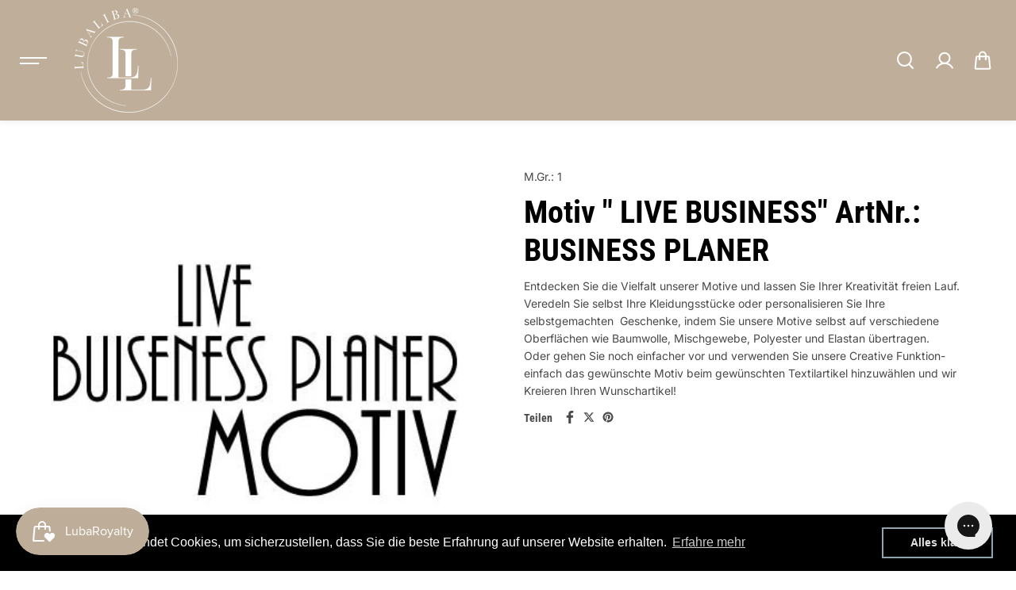

--- FILE ---
content_type: text/css
request_url: https://www.lubaliba.de/cdn/shop/t/7/assets/collapsible-content.css?v=96513378534561656031739383048
body_size: -413
content:
.accordion-item{position:relative;transition:.2s ease;background:var(--body-background);box-shadow:0 3px 4px #0000000d;border-radius:var(--block-radius);overflow:hidden}.accordion-item+.accordion-item{margin-top:20px}.accordion-heading{position:relative;display:grid;grid-template-columns:1fr auto;padding:12px 20px;align-items:center;border:1px solid var(--border-color);border-radius:var(--block-radius)}.accordion-heading-text{padding-right:10px}.accordion-icon{margin-left:auto;color:var(--heading-color);line-height:0;transition:.5s ease;display:flex;align-items:center;justify-content:center;width:36px;height:36px;background:var(--body-alternate-background);border-radius:100%}.accordion-item[open]{box-shadow:none}.accordion-item[open] .accordion-icon{transform:rotate(90deg);background:var(--body-background)}.accordion-item[open] .accordion-heading{background:var(--body-alternate-background)}.accordion-content{padding:20px}.accordion-content p+p{margin-top:6px}@media (min-width:768px){.accordion-heading{padding:12px 30px}.accordion-content{padding-left:30px;padding-right:30px}}@media (min-width:992px){.accordion-icon{width:46px;height:46px}}@media (min-width:1200px){.accordion-icon{width:50px;height:50px}.accordion-item+.accordion-item{margin-top:30px}}@media (min-width:1441px){.accordion-heading{padding:12px 40px}.accordion-content{padding-left:40px;padding-right:40px}}@media (max-width:767px){.accordion-heading-text{font-size:var(--h6)}.accordion-icon svg{width:13px}}
/*# sourceMappingURL=/cdn/shop/t/7/assets/collapsible-content.css.map?v=96513378534561656031739383048 */


--- FILE ---
content_type: text/css
request_url: https://www.lubaliba.de/cdn/shop/t/7/assets/product-specifications.css?v=74168043338654940161739383049
body_size: -290
content:
.product-specifications-content{background:var(--body-background);border-radius:var(--block-radius);padding:1.5rem}.product-specifications-list{gap:15px;width:100%;padding-top:30px;display:grid;grid-template-columns:repeat(auto-fill,minmax(190px,1fr))}.product-specifications-item{background:var(--body-alternate-background);flex-grow:1;border-radius:var(--block-radius);padding:20px 25px;border:1px dashed var(--border-color);position:relative}.product-specifications-link{position:absolute;width:100%;height:100%;left:0;top:0}.product-specifications-icon{display:flex;width:32px;height:32px;justify-content:center;align-items:center;margin-bottom:30px}.product-specifications-icon img{height:auto}.product-specifications-accordion{width:100%;max-width:100%;overflow:hidden}.product-specifications-accordion .accordion-icon{width:auto;height:30px;background:transparent!important}.product-specifications-accordion .accordion-item+.accordion-item{margin-top:15px}.product-specifications-title{font-size:var(--medium-text);font-weight:500}@media (min-width:768px){.product-specifications-wrapper{display:grid;grid-template-columns:1fr 1fr;gap:30px;align-items:flex-start}.product-specifications-accordion .accordion-heading{padding:18px 24px}}@media (min-width:992px){.product-specifications-content{padding:2rem}.product-specifications-accordion .accordion-heading-text{font-size:var(--large-text)}}@media (min-width:1200px){.product-specifications-wrapper{grid-template-columns:1fr 1.2fr;gap:50px}.product-specifications-wrapper.box-right{grid-template-columns:1.2fr 1fr}.product-specifications-content{padding:3rem}}@media (min-width:1441px){.product-specifications-content{padding:4rem}}@media (max-width:991px){.product-specifications-list{grid-template-columns:repeat(auto-fill,minmax(155px,1fr))}}@media (max-width:767px){.product-specifications-wrapper{display:grid;gap:30px}.product-specifications-list{grid-template-columns:repeat(auto-fill,minmax(135px,1fr))}.product-specifications-item{padding:15px}.product-specifications-content{padding:1.2rem}}@media (max-width:575px){.product-specifications-list{grid-template-columns:repeat(auto-fill,minmax(115px,1fr))}}
/*# sourceMappingURL=/cdn/shop/t/7/assets/product-specifications.css.map?v=74168043338654940161739383049 */


--- FILE ---
content_type: text/css
request_url: https://www.lubaliba.de/cdn/shop/t/7/assets/marque-text.css?v=6101769304790533321739383049
body_size: -224
content:
.marque-text{position:relative;overflow:hidden;padding-top:var(--top-spacer);padding-bottom:var(--bottom-spacer)}.marque-text-item{display:flex;white-space:nowrap;justify-content:center;align-items:center;padding-right:var(--marquee-gap)}.marque-text-item .marquee-icon{display:flex;justify-content:center;align-items:center}.marquee-icon{padding-left:var(--marquee-icon-gap)}.marque-text-content{display:flex}.marque-text-content.on-scroll-move{justify-content:center}.marque-text-node *{font-size:var(--node-size);color:var(--node-color);line-height:1.2}.marque-text-node{display:flex}.outline-text{-webkit-text-stroke-color:var(--node-outline-color);-webkit-text-stroke-width:var(--outline-thickness);-webkit-text-fill-color:transparent}.outline-filled-text{-webkit-text-stroke-color:var(--node-outline-color);-webkit-text-stroke-width:var(--outline-thickness)}.gradient-text{background:var(--node-color);-webkit-background-clip:text;-webkit-text-fill-color:transparent}.marque-text-item svg{width:var(--node-size);height:var(--node-size)}.marque-text-item.small-icon svg{width:calc(var(--node-size) / 2);height:calc(var(--node-size) / 2)}.autoplay-infinite .marque-text-node{animation-iteration-count:infinite;animation-timing-function:linear;animation-name:text-marque;animation-duration:var(--animation-speed)}.ltr-direction .marque-text-node{animation-direction:reverse}.rtl-direction .marque-text-node{animation-direction:normal}@keyframes text-marque{0%{transform:translate(0);visibility:visible}to{transform:translate(-100%)}}.marque-text-inner-box{width:100%}@media (max-width:767px){.autoplay-infinite .marque-text-node{animation-duration:calc(var(--animation-speed)* .5)}}
/*# sourceMappingURL=/cdn/shop/t/7/assets/marque-text.css.map?v=6101769304790533321739383049 */


--- FILE ---
content_type: text/css
request_url: https://www.lubaliba.de/cdn/shop/t/7/assets/featured-collection.css?v=98163886685558232161739383049
body_size: -582
content:
/*# sourceMappingURL=/cdn/shop/t/7/assets/featured-collection.css.map?v=98163886685558232161739383049 */


--- FILE ---
content_type: text/css
request_url: https://www.lubaliba.de/cdn/shop/t/7/assets/related-products.css?v=45292617512608661801739383049
body_size: -693
content:
.related-products {
    overflow: hidden;
}

html.no-js .related-products {
    display: none;
}

.related-products-slider .product-card-item {
    width: 100%;
    flex: 0 0 25%;
}

--- FILE ---
content_type: text/css
request_url: https://www.lubaliba.de/cdn/shop/t/7/assets/collection-list.css?v=5885069118431165501739383048
body_size: -437
content:
.page-banner+.collection-list-wrapper{padding-top:40px}.collection-card{position:relative;display:block;width:100%;margin-bottom:20px}.collection-image{position:relative;width:100%;height:100%;overflow:hidden;background:var(--image-bg);border-radius:var(--block-radius)}.collection-content{padding-top:10px}.collection-card.content-overlay .collection-image:after{position:absolute;content:"";width:100%;height:100%;background:rgba(0,0,0,var(--overlay-opacity, .5));top:0;left:0}.collection-card.content-overlay .collection-content{position:absolute;bottom:0;width:100%;left:0;right:0;padding:10px;max-height:100%;overflow:auto;z-index:1}.collection-card.content-overlay .collection-title{color:var(--heading-overlay-color, #fff)}@media (min-width:768px){.collection-card{margin-bottom:30px}}@media (max-width:991px){.main-collection-list .collection-title{font-size:var(--h6)}}@media (max-width:767px){.collection-list-main.mobile-swipe .row{flex-wrap:nowrap;overflow:hidden;overflow-x:auto}.collection-list-main.mobile-swipe .col-12,.collection-list-main.mobile-swipe .col-6{max-width:70%;flex:0 0 70%}.collection-list-main.mobile-swipe .col-12:only-child,.collection-list-main.mobile-swipe .col-6:only-child{max-width:100%;flex:0 0 100%}}
/*# sourceMappingURL=/cdn/shop/t/7/assets/collection-list.css.map?v=5885069118431165501739383048 */


--- FILE ---
content_type: text/css
request_url: https://www.lubaliba.de/cdn/shop/t/7/assets/cart.css?v=158524861241592618631739383048
body_size: 1110
content:
.main-cart-items{word-break:keep-all}.main-cart-items tr th:first-child,.main-cart-items tr td:first-child{text-align:left;padding-left:0}.main-cart-items tr th:last-child,.main-cart-items tr td:last-child{text-align:right}.main-cart-items tr th{font-family:var(--heading-font-family);font-style:var(--heading-font-style);font-weight:var(--heading-font-weight);line-height:var(--heading-font-line-height);color:var(--heading-color);font-size:var(--medium-text)}.main-cart-items tr th,.main-cart-items tr td{text-align:center;white-space:normal;vertical-align:top;border-bottom:1px solid var(--border-color)}.main-cart-items .cart-product-quantity{display:none;min-width:150px}.cart-product-item{display:flex;width:100%;align-items:flex-start;margin-bottom:20px}.main-cart-items .cart-product-item{margin-bottom:0}.cart-product-item-img{display:block;width:70px;min-width:70px;background:var(--image-bg);position:relative;margin-right:15px;border-radius:var(--block-radius);overflow:hidden}.cart-product-item-options,.cart-product-item-properties,.product-discount-item{margin-top:5px}.main-cart-content .product-pricing{padding:0}.cart-quantity{display:flex;flex-direction:column;align-items:center}.cart-product-item .quantity{margin-top:8px}.cart-remove{vertical-align:middle;font-size:var(--small-text);padding-top:4px;display:block}.cart-product-total .product-pricing{justify-content:flex-end}.cart-product-total .product-pricing span{margin-left:10px;margin-right:0}.cart-product-item-info .product-pricing .product-actual-price{font-weight:400}.main-cart-summary{background:var(--body-alternate-background);padding:20px;border-radius:var(--block-radius)}.cart-drawer-notification+.main-cart-summary{border-radius:0 0 var(--block-radius) var(--block-radius)}.cart-summary-price-item{display:flex;justify-content:space-between;gap:10px;align-items:flex-start}.cart-summary-price-item+.cart-summary-price-item{margin-top:15px}.cart-summary-heading,.cart-note-box,.cart-summary-price{padding-bottom:20px}.cart-note-box textarea{border:0;margin-top:5px;padding:20px 15px;background:var(--body-background)}.cart-summary-tax-info{padding-top:10px}.cart-dynamic-checkout-buttons{margin-top:10px}.cart-payment{padding-top:10px}.cart-shipping-bar{margin-bottom:30px}.cart-shipping-bar p{font-size:var(--small-text);margin-bottom:10px}.cart-shipping-bar-progress{position:relative;height:5px;overflow:hidden;background:#d7d7d7}.cart-shipping-bar-progress-width{width:0%;height:100%;font-size:var(--small-text);background:var(--shipping-bar-line);transition:width .6s}.cart-gift-wrap{padding-bottom:20px}.cart-gift-wrap .custom-checkbox{display:flex;align-items:center}.shippng-estimation-detail{padding-top:20px}.shippng-estimation-heading-box{padding-bottom:20px;display:grid;grid-template-columns:auto 1fr;gap:10px;color:var(--heading-color);align-items:center}.shippng-estimation-heading-box svg{width:19px;height:auto}.shippng-estimation-form{display:grid;grid-template-columns:repeat(1,minmax(0,100%));column-gap:15px}.main-cart-buttons noscript{display:block;margin-bottom:10px}.cart-drawer-content .empty-card{min-height:100%}.cart-drawer-content-header,.cart-drawer-content-body,.cart-drawer-content-footer-inner,.order-note,.order-note-content{padding:20px}.main-cart-wrapper .cart-drawer-notification{border-radius:var(--block-radius) var(--block-radius) 0 0;overflow:hidden}.cart-drawer-notification-content{background:var(--body-alternate-background);text-align:center;padding:7px;border-bottom:1px solid var(--border-color)}.cart-drawer-content-header{position:sticky;top:0;left:0;background:var(--body-background, #fff)}.cart-drawer-heading{padding-bottom:5px}.cart-drawer-content .cart-shipping-bar{margin-bottom:0}.cart-drawer-content{display:grid;grid-template-rows:auto auto 1fr auto;height:100%;overflow:hidden}.cart-drawer-content-item .cart-product-item{display:grid;grid-template-columns:auto 1fr auto}.cart-drawer-content-body{overflow-y:auto;padding-top:0!important;display:flex;flex-direction:column;justify-content:space-between}.cart-product-item-quantity{margin-left:auto;padding-left:15px;text-align:center}.cart-drawer-content-footer{background:var(--body-alternate-background);position:relative}.cart-drawer-content-footer-inner{padding-top:20px!important}.cart-drawer-content .cart-summary-price{padding-bottom:20px}.order-note{width:100%;padding-top:15px!important;padding-bottom:15px!important;background:var(--body-background);text-align:left;margin-top:1px}.order-note svg,.order-note strong{vertical-align:middle}.order-note svg{margin-right:5px}.order-note-content{position:absolute;bottom:100%;left:0;right:0;z-index:1;background:var(--body-alternate-background);box-shadow:0 -8px 20px #0000000d;display:none;transition:all .25s cubic-bezier(.104,.204,.492,1)}.cart-drawer-content .order-note-content.active{transform:translateY(0)}.cart-note-content-heading,.cart-drawer-content textarea{margin-bottom:15px}.order-note-content-overlay{content:"";position:absolute;height:calc(100vh + 100%);bottom:100%;right:0;background:var(--text-light-color);left:0;opacity:0;z-index:3;pointer-events:none;transition:all .25s cubic-bezier(.104,.204,.492,1)}.cart-drawer-content .order-note-content.active .order-note-content-overlay{pointer-events:all;opacity:1}.shipping-estimates-response{grid-column:2 span}.cart-drawer-buttons{display:grid;grid-template-columns:1fr;gap:10px}.main-cart-wrapper .cart-recomdations{padding-top:30px}.cart-recomdations-list.slider.slick-initialized{padding-bottom:0}.cart-recomdations-heading-box{padding-bottom:15px}.cart-recomdations-item{width:100%;flex:0 0 100%}.cart-recomdations-item-inner{width:100%;display:grid;overflow:hidden;grid-template-columns:auto 1fr auto;background:var(--body-alternate-background);padding:15px;border-radius:var(--block-radius);align-items:center}.cart-recomdations-item-image{display:block;background:var(--image-bg);width:70px;min-width:70px;margin-right:20px;border-radius:var(--block-radius);overflow:hidden;position:relative}.cart-recomdations-item-action{margin-left:auto;padding-left:15px}.cart-recomdations .slick-arrow{--slider-arrow-width: 30px;background:transparent;border:0;color:var(--slider-icon-background)}.cart-recomdations .slick-arrow{top:calc(calc(var(--slider-arrow-width) + 10px) * -1)}.cart-recomdations .slide-arrow.prev-arrow{right:calc(var(--slider-arrow-width) + 10px);left:unset}.cart-recomdations .slide-arrow.next-arrow{left:unset;right:0}@media (min-width:576px){.shippng-estimation-form{grid-template-columns:repeat(2,minmax(0,50%))}}@media (min-width:768px){.cart-drawer-buttons{grid-template-columns:1fr 1fr;gap:15px}.main-cart-items .cart-product-name{width:300px}.shippng-estimation-form{grid-template-columns:repeat(3,minmax(0,33.33%))}.cart-product-total .product-actual-price{font-size:var(--medium-text)}.cart-drawer-content-header,.cart-drawer-content-body,.cart-drawer-content-footer-inner,.order-note,.order-note-content{padding:20px 30px}}@media (min-width:992px){.shippng-estimation-form{grid-template-columns:repeat(4,minmax(0,25%))}}@media (min-width:1025px){.main-cart-items .cart-product-quantity{display:table-cell}.quantity.cart-update-mobile,.cart-remove-mobile{display:none}.cart-product-item-img{margin-right:25px}.main-cart-wrapper .row{margin:0 -20px}.main-cart-wrapper .col-12{padding-left:20px;padding-right:20px}.cart-drawer-content-item .cart-product-item-img{width:90px;min-width:90px;margin-right:20px}.cart-note-box,.cart-summary-price{padding-bottom:30px}}@media (min-width:1200px){.cart-product-item-img{width:120px;min-width:120px}.main-cart-items tr th,.main-cart-items tr td{padding-top:30px;padding-bottom:30px}.main-cart-summary{padding:40px}.shippng-estimation-detail{padding-top:40px}.main-cart-items .cart-product-name{width:400px}.cart-product-total .product-actual-price{font-size:var(--large-text)}.cart-drawer-content-header,.cart-drawer-content-body,.cart-drawer-content-footer-inner,.order-note,.order-note-content{padding:30px 40px}.shippng-estimation-form{grid-template-columns:repeat(4,minmax(0,210px))}}@media (max-width:1199px){.cart-drawer-heading{padding-right:30px}}@media (max-width:767px){.main-cart-summary,.cart-drawer-notification{margin-top:30px}.cart-drawer-notification+.main-cart-summary{margin-top:0}.shippng-estimation-detail{padding-top:30px}.cart-recomdations-item-inner{padding:10px}.cart-recomdations-item-image{margin-right:12px}}
/*# sourceMappingURL=/cdn/shop/t/7/assets/cart.css.map?v=158524861241592618631739383048 */


--- FILE ---
content_type: text/javascript
request_url: https://www.lubaliba.de/cdn/shop/t/7/assets/global.js?v=141507737633895286611739383049
body_size: 21193
content:
typeof window.Shopify>"u"&&(window.Shopify={});function debounce(func){var timer;return function(event){timer&&clearTimeout(timer),timer=setTimeout(func,1e3,event)}}var DOMAnimations={slideUp:function(element,duration=500){return new Promise(function(resolve,reject){element.style.height=element.offsetHeight+"px",element.style.transitionProperty="height, margin, padding",element.style.transitionDuration=duration+"ms",element.offsetHeight,element.style.overflow="hidden",element.style.height=0,element.style.paddingTop=0,element.style.paddingBottom=0,element.style.marginTop=0,element.style.marginBottom=0,window.setTimeout(function(){element.style.display="none",element.style.removeProperty("height"),element.style.removeProperty("padding-top"),element.style.removeProperty("padding-bottom"),element.style.removeProperty("margin-top"),element.style.removeProperty("margin-bottom"),element.style.removeProperty("overflow"),element.style.removeProperty("transition-duration"),element.style.removeProperty("transition-property"),resolve(!1)},duration)})},slideDown:function(element,duration=500){return new Promise(function(resolve,reject){element.style.removeProperty("display");let display=window.getComputedStyle(element).display;display==="none"&&(display="block"),element.style.display=display;let height=element.offsetHeight;element.style.overflow="hidden",element.style.height=0,element.style.paddingTop=0,element.style.paddingBottom=0,element.style.marginTop=0,element.style.marginBottom=0,element.offsetHeight,element.style.transitionProperty="height, margin, padding",element.style.transitionDuration=duration+"ms",element.style.height=height+"px",element.style.removeProperty("padding-top"),element.style.removeProperty("padding-bottom"),element.style.removeProperty("margin-top"),element.style.removeProperty("margin-bottom"),window.setTimeout(function(){element.style.removeProperty("height"),element.style.removeProperty("overflow"),element.style.removeProperty("transition-duration"),element.style.removeProperty("transition-property")},duration)})},slideToggle:function(element,duration=500){return window.getComputedStyle(element).display==="none"?this.slideDown(element,duration):this.slideUp(element,duration)},classToggle:function(element,className){element.classList.contains(className)?element.classList.remove(className):element.classList.add(className)}};Element.prototype.fadeIn||(Element.prototype.fadeIn=function(){let ms=isNaN(arguments[0])?400:arguments[0],func=typeof arguments[0]=="function"?arguments[0]:typeof arguments[1]=="function"?arguments[1]:null;this.style.opacity=0,this.style.filter="alpha(opacity=0)",this.style.display="inline-block",this.style.visibility="visible";let $this=this,opacity=0,timer=setInterval(function(){opacity+=50/ms,opacity>=1&&(clearInterval(timer),opacity=1,func&&func("done!")),$this.style.opacity=opacity,$this.style.filter="alpha(opacity="+opacity*100+")"},50)}),Element.prototype.fadeOut||(Element.prototype.fadeOut=function(){let ms=isNaN(arguments[0])?400:arguments[0],func=typeof arguments[0]=="function"?arguments[0]:typeof arguments[1]=="function"?arguments[1]:null,$this=this,opacity=1,timer=setInterval(function(){opacity-=50/ms,opacity<=0&&(clearInterval(timer),opacity=0,$this.style.display="none",$this.style.visibility="hidden",func&&func("done!")),$this.style.opacity=opacity,$this.style.filter="alpha(opacity="+opacity*100+")"},50)}),Shopify.bind=function(fn,scope){return function(){return fn.apply(scope,arguments)}},Shopify.setSelectorByValue=function(selector,value){for(var i=0,count=selector.options.length;i<count;i++){var option=selector.options[i];if(value==option.value||value==option.innerHTML)return selector.selectedIndex=i,i}},Shopify.addListener=function(target,eventName,callback){target.addEventListener?target.addEventListener(eventName,callback,!1):target.attachEvent("on"+eventName,callback)},Shopify.postLink=function(path,options){options=options||{};var method=options.method||"post",parameters=options.parameters||{},form=document.createElement("form");form.setAttribute("method",method),form.setAttribute("action",path);for(var key in parameters){var fields=document.createElement("input");fields.setAttribute("type","hidden"),fields.setAttribute("name",key),fields.setAttribute("value",parameters[key]),form.appendChild(fields)}document.body.appendChild(form),form.submit(),document.body.removeChild(form)},Shopify.CountryProvinceSelector=function(country_domid,province_domid,options){this.countryEl=document.getElementById(country_domid),this.provinceEl=document.getElementById(province_domid),this.provinceContainer=document.getElementById(options.hideElement||province_domid),Shopify.addListener(this.countryEl,"change",Shopify.bind(this.countryHandler,this)),this.initCountry(),this.initProvince()},Shopify.CountryProvinceSelector.prototype={initCountry:function(){var value=this.countryEl.getAttribute("data-default");Shopify.setSelectorByValue(this.countryEl,value),this.countryHandler()},initProvince:function(){var value=this.provinceEl.getAttribute("data-default");value&&this.provinceEl.options.length>0&&Shopify.setSelectorByValue(this.provinceEl,value)},countryHandler:function(e){var opt=this.countryEl.options[this.countryEl.selectedIndex],raw=opt.getAttribute("data-provinces"),provinces=JSON.parse(raw);if(this.clearOptions(this.provinceEl),provinces&&provinces.length==0)this.provinceContainer&&(this.provinceContainer.style.display="none");else{for(var i=0;i<provinces.length;i++){var opt=document.createElement("option");opt.value=provinces[i][0],opt.innerHTML=provinces[i][1],this.provinceEl.appendChild(opt)}this.provinceContainer&&(this.provinceContainer.style.display="")}},clearOptions:function(selector){for(;selector.firstChild;)selector.removeChild(selector.firstChild)},setOptions:function(selector,values){for(var i=0,count=values.length;i<values.length;i++){var opt=document.createElement("option");opt.value=values[i],opt.innerHTML=values[i],selector.appendChild(opt)}}};class Accordion{constructor(el){this.el=el,this.summary=el.querySelector("summary"),this.content=el.querySelector("[detail-expand]"),this.animation=null,this.isClosing=!1,this.isExpanding=!1,this.summary.addEventListener("click",e=>this.onClick(e))}onClick(e){e.preventDefault(),this.el.style.overflow="hidden",this.isClosing||!this.el.open?this.open():(this.isExpanding||this.el.open)&&this.shrink()}shrink(){this.isClosing=!0;const startHeight=`${this.el.offsetHeight}px`,endHeight=`${this.summary.offsetHeight}px`;this.animation&&this.animation.cancel(),this.animation=this.el.animate({height:[startHeight,endHeight]},{duration:400,easing:"ease-out"}),this.animation.onfinish=()=>this.onAnimationFinish(!1),this.animation.oncancel=()=>this.isClosing=!1}open(){this.el.style.height=`${this.el.offsetHeight}px`,this.el.open=!0,window.requestAnimationFrame(()=>this.expand())}expand(){this.isExpanding=!0;const startHeight=`${this.el.offsetHeight}px`,endHeight=`${this.summary.offsetHeight+this.content.offsetHeight}px`;this.animation&&this.animation.cancel(),this.animation=this.el.animate({height:[startHeight,endHeight]},{duration:400,easing:"ease-out"}),this.animation.onfinish=()=>this.onAnimationFinish(!0),this.animation.oncancel=()=>this.isExpanding=!1}onAnimationFinish(open){this.el.open=open,this.animation=null,this.isClosing=!1,this.isExpanding=!1,this.el.style.height=this.el.style.overflow=""}}typeof Shopify>"u"&&(Shopify={}),Shopify.formatMoney||(Shopify.formatMoney=function(cents,format){var value="",placeholderRegex=/\{\{\s*(\w+)\s*\}\}/,formatString=format||this.money_format;typeof cents=="string"&&(cents=cents.replace(".",""));function defaultOption(opt,def){return typeof opt>"u"?def:opt}function formatWithDelimiters(number,precision,thousands,decimal){if(precision=defaultOption(precision,2),thousands=defaultOption(thousands,","),decimal=defaultOption(decimal,"."),isNaN(number)||number==null)return 0;number=(number/100).toFixed(precision);var parts=number.split("."),dollars=parts[0].replace(/(\d)(?=(\d\d\d)+(?!\d))/g,"$1"+thousands),cents2=parts[1]?decimal+parts[1]:"";return dollars+cents2}switch(formatString.match(placeholderRegex)[1]){case"amount":value=formatWithDelimiters(cents,2);break;case"amount_no_decimals":value=formatWithDelimiters(cents,0);break;case"amount_with_comma_separator":value=formatWithDelimiters(cents,2,".",",");break;case"amount_no_decimals_with_comma_separator":value=formatWithDelimiters(cents,0,".",",");break;case"amount_no_decimals_with_space_separator":value=formatWithDelimiters(cents,0," "," ");break}return formatString.replace(placeholderRegex,value)});function focusableElements(wrapper){return wrapper?Array.from(wrapper.querySelectorAll("hamburger-menu,summary, a[href], button:enabled, [tabindex]:not([tabindex^='-']), [draggable], area, input:not([type=hidden]):enabled, select:enabled, textarea:enabled, object, iframe")):!1}const listFocusElements={};var previousFocusElement="";function focusElementsRotation(wrapper){stopFocusRotation();let elements=focusableElements(wrapper);if(elements==!1)return!1;let first=elements[0];first.focus();let last=elements[elements.length-1];listFocusElements.focusin=e=>{e.target!==wrapper&&e.target!==last&&e.target!==first||document.addEventListener("keydown",listFocusElements.keydown)},listFocusElements.focusout=function(){document.removeEventListener("keydown",listFocusElements.keydown)},listFocusElements.keydown=function(e){e.code.toUpperCase()==="TAB"&&(e.target===last&&!e.shiftKey&&(e.preventDefault(),first.focus()),(e.target===wrapper[0]||e.target===first)&&e.shiftKey&&(e.preventDefault(),last.focus()))},document.addEventListener("focusout",listFocusElements.focusout),document.addEventListener("focusin",listFocusElements.focusin)}function stopFocusRotation(){document.removeEventListener("focusin",listFocusElements.focusin),document.removeEventListener("focusout",listFocusElements.focusout),document.removeEventListener("keydown",listFocusElements.keydown)}function pad(num,size){return num.toString().padStart(size,"0")}function parseDate(date){const parsed=Date.parse(date);return isNaN(parsed)?Date.parse(date.replace(/-/g,"/").replace(/[a-z]+/gi," ")):parsed}function getTimeRemaining(endtime){const total=parseDate(endtime)-Date.parse(new Date),seconds=Math.floor(total/1e3%60),minutes=Math.floor(total/1e3/60%60),hours=Math.floor(total/(1e3*60*60)%24),days=Math.floor(total/(1e3*60*60*24));return{total,days,hours,minutes,seconds}}function shippingEstimates(){if(Shopify&&Shopify.CountryProvinceSelector){var country=document.getElementById("shippingCountry");if(!country)return!1;var shipping=new Shopify.CountryProvinceSelector("shippingCountry","shippingProvince",{hideElement:"shipping-province-container"});setupEventListeners()}}function setupEventListeners(){document.getElementById("fetch-sipping-estimates")&&document.getElementById("fetch-sipping-estimates").addEventListener("click",e=>{e.preventDefault();const shippingEstimatesResponse=document.getElementById("shipping-estimates-response");shippingEstimatesResponse.innerHTML="",shippingEstimatesResponse.classList.remove("success"),shippingEstimatesResponse.classList.remove("error"),shippingEstimatesResponse.hidden=!0;const shippingAddress={};shippingAddress.zip=document.getElementById("shippingZip").value||"",shippingAddress.country=document.getElementById("shippingCountry").value||"",shippingAddress.province=document.getElementById("shippingProvince").value||"",fetchShippingEstimates(shippingAddress)})}const fetchShippingEstimates=async shippingAddress=>{const response=await fetch("/cart/shipping_rates.json",{method:"POST",headers:{"Content-Type":"application/json"},body:JSON.stringify({shipping_address:shippingAddress})});if(response.ok){const shippingRates=await response.json();_fetchResponse(shippingRates)}else{const errresponse=await response.json();_fetchError(errresponse)}},_fetchError=(XMLHttpRequest,textStatus)=>{const shippingEstimatesResponse=document.getElementById("shipping-estimates-response");for(const[property,messages]of Object.entries(XMLHttpRequest))for(const message of messages)shippingEstimatesResponse.innerHTML=`<p class="error-message no-bg">${message}</p>`;shippingEstimatesResponse.style.display="block"},_fetchResponse=response=>{const shippingEstimatesResponse=document.getElementById("shipping-estimates-response");if(response.shipping_rates&&response.shipping_rates.length>0){const shippingEstimateMultipleMessages=`<div class="success-message">${`${response.shipping_rates.map(shipping=>`<p><strong>${shipping.name}</strong>: ${Shopify.formatMoney(shipping.price*100,moneyFormat)}</p>`).join("")}`}</div>`;shippingEstimatesResponse.innerHTML=shippingEstimateMultipleMessages,shippingEstimatesResponse.style.display="block"}else shippingEstimatesResponse.innerHTML=`<p class="error-message no-bg">${shipRateUnavailable}</p>`,shippingEstimatesResponse.style.display="block"};function countdownClock(section=document){const parentSelectors=section.querySelectorAll("[data-countdown]");parentSelectors&&Array.from(parentSelectors).forEach(function(parentSelector){const dateSelector=parentSelector.querySelector("[data-countdown-input]");if(dateSelector.value!=""){const myArr=dateSelector.value.split("/");let _day=myArr[0],_month=myArr[1],_year=myArr[2];const endtime=_month+"/"+_day+"/"+_year+" 00:00:00",days=parentSelector.querySelector("#days"),hours=parentSelector.querySelector("#hours"),minutes=parentSelector.querySelector("#minutes"),seconds=parentSelector.querySelector("#seconds");var timeinterval=setInterval(function(){var time=getTimeRemaining(endtime);time.total<=0?(parentSelector.style.display="none",clearInterval(timeinterval)):(days.innerHTML=pad(time.days,2),hours.innerHTML=pad(time.hours,2),minutes.innerHTML=pad(time.minutes,2),seconds.innerHTML=pad(time.seconds,2))},1e3)}})}slickSlider=function(selector,slideIndex){var optionContainer=selector.attr("data-slick");if(optionContainer){var options=JSON.parse(optionContainer);let optionsnew=Object.assign(options,{prevArrow,nextArrow});selector.hasClass("slick-slider")?selector.slick("resize"):slideIndex?selector.not(".slick-slider").slick(optionsnew).slick("select",slideIndex):selector.not(".slick-slider").slick(optionsnew).slick("resize"),selector.on("beforeChange",function(event,slick,currentSlide,nextSlide){if(selector.hasClass("carousel-block-color-true")){let nxtSlide=$(slick.$slides.get(nextSlide)),textColor=nxtSlide.find(".announcement-bar-item").attr("data-color"),backgroundColor=nxtSlide.find(".announcement-bar-item").attr("data-bg"),linkColor=nxtSlide.find(".announcement-bar-item").attr("data-link");selector.closest(".announcement-bar-main").css({"--announcement-bar-background":backgroundColor,"--announcement-bar-color":textColor,"--announcement-bar-link-color":linkColor})}if(selector.hasClass("block-color-enable")){let backgroundColor=$(slick.$slides.get(nextSlide)).find(".slideshow-item").attr("data-color");selector.closest(".section-container").css({"--body-background":backgroundColor})}selector[0].querySelectorAll(".youtube_video,.youtube-video,iframe[src*='www.youtube.com']").forEach(video=>{if(video.getAttribute("data-autoplay")=="true"||video.hasAttribute("autoplay"))return!1;video.contentWindow.postMessage('{"event":"command","func":"pauseVideo","args":""}',"*")}),selector[0].querySelectorAll(".vimeo_video,.vimeo-video, iframe[src*='player.vimeo.com']").forEach(video=>{if(video.getAttribute("data-autoplay")=="true"||video.hasAttribute("autoplay"))return!1;video.contentWindow.postMessage('{"method":"pause"}',"*")}),selector[0].querySelectorAll("video").forEach(video=>{if(video.getAttribute("data-autoplay")=="true"||video.hasAttribute("autoplay"))return!1;video.pause()})})}},sliders=function(){var sliders2=jQuery("body").find("[data-slick]");sliders2.length>0&&sliders2.each(function(index){if(jQuery(this).hasClass("slick-slider"))jQuery(this).slick("resize");else{let slider=jQuery(this);slickSlider(slider)}})};function detailDisclouserInit(section=document){let detailsElements=section.querySelectorAll("[data-detail-button]");Array.from(detailsElements).forEach(detailsElement=>{new Accordion(detailsElement)})}function collapsiblecontentClose(){var closeButtons=document.querySelectorAll("[data-close-button]");Array.from(closeButtons).forEach(function(closeButton){closeButton.addEventListener("click",event=>{event.preventDefault(),closeButton.closest(".accordion-item").removeAttribute("open")})})}function sideDrawerInt(){let sideDrawerSelectors=document.querySelectorAll("[data-sidedrawer-button]"),sideDrawerBodySelectors=document.querySelectorAll("[data-sidedrawer-wrapper]"),id="";sideDrawerSelectors&&Array.from(sideDrawerSelectors).forEach(function(element){element.addEventListener("click",e=>{e.preventDefault(),Array.from(sideDrawerBodySelectors).forEach(function(sideElement){sideElement.classList.contains("show")&&(setTimeout(()=>{sideElement.style.display="none"},300),setTimeout(()=>{sideElement.classList.remove("show")},200))}),id=element.getAttribute("data-id");let sideElementBody=document.querySelector("#"+id);if(document.querySelector("body").classList.add("no-scroll"),id=="pickup-side-drawer"){let drawerid=document.querySelector("#"+id);if(document.querySelector("body").classList.add("pickup-side-drawer-open"),drawerid.querySelector("[data-slick]")){let slider=drawerid.querySelector("[data-slick]");setTimeout(function(){slider.classList.contains("slick-initialized")&&jQuery(slider)[0].slick.refresh()},500)}}if(id=="cart-side-drawer"){let drawerid=document.querySelector("#"+id);if(drawerid.querySelector("[data-slick]")){let slider=drawerid.querySelector("[data-slick]");setTimeout(function(){slider.classList.contains("slick-initialized")&&jQuery(slider)[0].slick.refresh()},500)}}setTimeout(()=>{sideElementBody.style.display="flex"},200),setTimeout(()=>{sideElementBody.classList.add("show")},300),setTimeout(()=>{previousFocusElement==""&&(previousFocusElement=element),focusElementsRotation(sideElementBody)},1e3)})});let sideDrawerClose=document.querySelectorAll("[data-sidedrawer-close]");sideDrawerClose&&Array.from(sideDrawerClose).forEach(function(element){element.addEventListener("click",e=>{e.preventDefault(),Array.from(sideDrawerBodySelectors).forEach(function(sideElement){sideElement.classList.contains("show")&&(setTimeout(()=>{document.querySelector("body").classList.remove("no-scroll"),document.querySelector("body").classList.remove("pickup-side-drawer-open"),sideElement.classList.remove("show"),sideElement.classList.contains("quickview-side-drawer")&&(sideElement.querySelector("[data-quickview-content]").innerHTML="")},300),setTimeout(()=>{sideElement.style.display="none"},500),stopFocusRotation(),previousFocusElement&&(previousFocusElement.focus(),previousFocusElement=""))})})})}function quickViewElements(section=document){let quickviewElements=section.querySelectorAll("[data-quickview-action]");Array.from(quickviewElements).forEach(function(element){initQuickView(element)})}function initQuickView(element){element.addEventListener("click",event=>{if(event.preventDefault(),element.getAttribute("href")){var _url=element.getAttribute("href");_url.indexOf("?")>-1&&(_url=_url.split("?"),_url=_url[0]);var productUrl=_url+"?section_id=quick-view";element.classList.add("loading"),fetch(productUrl).then(response=>response.text()).then(text=>{var sectionhtml=new DOMParser().parseFromString(text,"text/html").querySelector(".shopify-section");if(element.classList.remove("loading"),document.querySelector("[data-quickview-content-wrapper]")){let quickviewContainer=document.querySelector("[data-quickview-content-wrapper]");setTimeout(()=>{quickviewContainer.style.display="flex"},200),setTimeout(function(){quickviewContainer.classList.add("show"),document.querySelector("body").classList.add("no-scroll")},400),quickviewContainer.innerHTML=sectionhtml.querySelector("[data-quickview-content-wrapper]").innerHTML,Shopify.PaymentButton&&Shopify.PaymentButton.init(),customDropdownElements(quickviewContainer),productVariantOption(),getAddToCartElements(quickviewContainer),quantitySelectors(quickviewContainer),popupContentElements(),setTimeout(function(){sideDrawerInt(),productMedia3dModel(),videoPauseOnScroll()},1e3)}else if(window.innerWidth>767){if(element.closest(".shopify-section").querySelectorAll(".quick-view-active")){let activeQuickViews=element.closest(".shopify-section").querySelectorAll(".quick-view-active");Array.from(activeQuickViews).forEach(function(activeQuick){setTimeout(function(){activeQuick.classList.remove("quick-view-active")},70),setTimeout(function(){activeQuick.querySelector("[data-grid-quick-view-content]").innerHTML=""},200)})}let currentGridViewCard=element.closest("[data-product-card]");currentGridViewCard.querySelector("[data-grid-quick-view]").classList.add("quick-view-active");let quickViewContent=currentGridViewCard.querySelector("[data-grid-quick-view-content]");sectionhtml.querySelector(".shopify-payment-button")&&sectionhtml.querySelector(".shopify-payment-button").remove(),quickViewContent.appendChild(sectionhtml.querySelector("[data-price-wrapper]").cloneNode(!0)),quickViewContent.appendChild(sectionhtml.querySelector("[data-product-variants]").cloneNode(!0)),quickViewContent.appendChild(sectionhtml.querySelector(".quantity-atc-button-wrapper").cloneNode(!0)),quickViewContent.appendChild(sectionhtml.querySelector("[data-quick-card-error]").cloneNode(!0)),customDropdownElements(currentGridViewCard),productVariantOption(currentGridViewCard),getAddToCartElements(currentGridViewCard),quantitySelectors(currentGridViewCard),popupContentElements(),setTimeout(function(){productMedia3dModel(),videoPauseOnScroll()},1e3)}else if(document.querySelector("[data-quickview-content-mobile]")){let quickviewContainer=document.querySelector("[data-quickview-content-mobile]");setTimeout(()=>{quickviewContainer.style.display="flex"},200),setTimeout(function(){quickviewContainer.classList.add("show"),document.querySelector("body").classList.add("no-scroll")},400),quickviewContainer.innerHTML=sectionhtml.querySelector("[data-quickview-content-mobile]").innerHTML,Shopify.PaymentButton&&Shopify.PaymentButton.init(),customDropdownElements(quickviewContainer),productVariantOption(),getAddToCartElements(quickviewContainer),quantitySelectors(quickviewContainer),popupContentElements(),setTimeout(function(){sideDrawerInt(),productMedia3dModel(),videoPauseOnScroll()},1e3)}}).catch(e=>{console.log(`Error: ${e}`)})}})}let convertShippingAmount=freeShippingAmount;function checkShippingAvailablity(){let selectedCountry=Shopify.country,shippingCountriesContainer=$("#shipping-countries");if(shippingCountriesContainer.length==0&&(shippingCountriesContainer=$("#shippingCountry")),shippingCountriesContainer&&shippingCountriesContainer.find("option").length>0){let shippingSelectedCountry=countryListData[selectedCountry];return shippingCountriesContainer.find('[value="'+shippingSelectedCountry+'"]').length>0}else return!1}function freeShippingBar(totalPrice,itemCount){let shippingCountryAvailable=checkShippingAvailablity(),shippingBarContainer=document.querySelector("[data-free-shipping-wrapper]");if(itemCount==0&&document.querySelector("[data-shipping-message]"))return document.querySelector("[data-shipping-message]").classList.add("hidden"),shippingBarContainer.classList.add("hidden"),!1;if(shippingCountryAvailable&&shippingBarContainer){shippingBarContainer.classList.add("hidden");let cartTotalPrice2=totalPrice,freeShippingNeedPrice=Shopify.formatMoney(convertShippingAmount-cartTotalPrice2,moneyFormat),shippingPercentage=parseFloat(cartTotalPrice2*100/convertShippingAmount).toFixed(2);shippingPercentage>10&&shippingPercentage<100?shippingPercentage=shippingPercentage-5:shippingPercentage>100&&(shippingPercentage=100),document.querySelector("[data-shipping-message]")&&(shippingPercentage>=100?document.querySelector("[data-shipping-message]").textContent=freeShippingBarSuccessText:document.querySelector("[data-shipping-message]").textContent=ShippingBarText.replace("||amount||",freeShippingNeedPrice)),document.querySelector("[data-shipping-bar]")&&(document.querySelector("[data-shipping-bar]").style.width=shippingPercentage+"%"),shippingBarContainer.classList.remove("hidden"),document.querySelector("[data-shipping-message]").classList.remove("hidden")}}freeShippingBarStatus&&freeShippingBar(cartTotalPrice,cartItemCount);function quantitySelectors(section=document){let quantityElements=section.querySelectorAll("[data-quantity-wrapper]");Array.from(quantityElements).forEach(function(element){initQuantityAction(element)});let cartGiftWrapATC=section.querySelectorAll("[data-gift-atc]");Array.from(cartGiftWrapATC).forEach(function(cartGiftWrap){cartGiftWrap.addEventListener("click",event=>{let formParent=cartGiftWrap.closest("[data-cart-giftwrap]"),form=formParent.querySelector("form");addItemToCart(formParent,form,cartGiftWrap)})})}function initQuantityAction(element){let quantityInput=element.querySelector("[data-quantity-input]"),quantityIncrement=element.querySelector("[data-quantity-increment]"),quantityDecrement=element.querySelector("[data-quantity-decrement]");quantityInput.classList.contains("ajax-quantity")?quantityInput.addEventListener("change",event=>{setTimeout(function(){let currentValue=parseInt(quantityInput.value),section=quantityInput.closest("[data-cart-content]");currentValue<=0&&(quantityInput.value=0,currentValue=0);let line=quantityInput.dataset.line;quantityInput.closest("[data-cart-item]").querySelector(".error-message")&&(quantityInput.closest("[data-cart-item]").querySelector(".error-message").classList.add("hidden"),quantityInput.closest("[data-cart-item]").querySelector(".error-message").innerHTML=""),updateCartItem(line,currentValue,section,quantityInput.closest("[data-cart-item]"))},500)}):quantityInput.addEventListener("change",event=>{setTimeout(function(){parseInt(quantityInput.value)<=0&&(quantityInput.value=0)},500)}),quantityIncrement.addEventListener("click",event=>{event.preventDefault();let currentValue=parseInt(quantityInput.value);quantityInput.value=currentValue+1,quantityInput.classList.contains("ajax-quantity")&&updateQuantity(quantityInput)}),quantityDecrement.addEventListener("click",event=>{event.preventDefault();let updatedValue=parseInt(quantityInput.value)-1;updatedValue<=0&&quantityDecrement.closest(".cart-update")?quantityInput.value=0:(updatedValue<=0&&(updatedValue=0),updatedValue>0&&(quantityInput.value=updatedValue)),quantityInput.classList.contains("ajax-quantity")&&updateQuantity(quantityInput)})}function updateQuantity(quantityInput){let section=quantityInput.closest("[data-cart-content]");quantityInput.closest("[data-cart-item]").classList.add("disabled");let quantity=parseInt(quantityInput.value),line=quantityInput.dataset.line;quantityInput.closest("[data-cart-item]").querySelector(".error-message")&&(quantityInput.closest("[data-cart-item]").querySelector(".error-message").classList.add("hidden"),quantityInput.closest("[data-cart-item]").querySelector(".error-message").innerHTML=""),updateCartItem(line,quantity,section,quantityInput.closest("[data-cart-item]"))}function updateCartItem(line,quantity,section,lineItem){let sectionId=section.dataset.section;const body=JSON.stringify({line,quantity,sections:[sectionId]});fetch(cartChangeUrl,{method:"POST",headers:{"Content-Type":"application/json",Accept:"application/json"},body}).then(response=>response.text()).then(state=>{const cart=JSON.parse(state);if(cart.status){if(lineItem.querySelector(".error-message")){lineItem.querySelector(".error-message").innerHTML=cart.description,lineItem.querySelector(".error-message").classList.remove("hidden");let quantityWrapper=lineItem.querySelectorAll(".ajax-quantity");Array.from(quantityWrapper).forEach(function(element){element.value=element.getAttribute("data-previous-value")})}return!1}updateCartHtml(section,cart,sectionId)})}function updateCartHtml(section,cart,sectionId){if(cart.sections){let cartcount=cart.item_count,updatedCartHtml=new DOMParser().parseFromString(cart.sections[sectionId],"text/html"),itemCount=parseInt(updatedCartHtml.querySelector("[data-cart-content]").dataset.cartItem),totalPrice=parseInt(updatedCartHtml.querySelector("[data-cart-content]").dataset.cartTotalPrice);if(itemCount>=1){section.querySelector("[data-cart-form]").innerHTML=updatedCartHtml.querySelector("[data-cart-form]").innerHTML,section.querySelector("[data-cart-prices]").innerHTML=updatedCartHtml.querySelector("[data-cart-prices]").innerHTML,section.querySelector("[data-cart-note-wrapper]")&&updatedCartHtml.querySelector("[data-cart-note-wrapper]")&&(section.querySelector("[data-cart-note-wrapper]").innerHTML=updatedCartHtml.querySelector("[data-cart-note-wrapper]").innerHTML),section.querySelector("[data-cart-giftwrap]")&&updatedCartHtml.querySelector("[data-cart-giftwrap]")&&(section.querySelector("[data-cart-giftwrap]").innerHTML=updatedCartHtml.querySelector("[data-cart-giftwrap]").innerHTML),cartCountUpdate(itemCount),quantitySelectors(section),cartItemRemoveElements(section),updateCartNote(),cartDrawerNoteInit(),freeShippingBarStatus&&freeShippingBar(totalPrice,cartcount);let slider=updatedCartHtml.querySelector("[data-slick]");if(slider){let sliderId=slider.getAttribute("id");slider.classList.contains("slick-initialized")||slickSlider($("#"+sliderId))}}else{updatedCartHtml.querySelector("[data-notification]")&&(document.querySelector("[data-notification]").innerHTML=updatedCartHtml.querySelector("[data-notification]").innerHTML),document.querySelector("[data-cart-content]").innerHTML=updatedCartHtml.querySelector("[data-cart-content]").innerHTML,updatedCartHtml.querySelector("[data-cart-drawer-footer]")&&(document.querySelector("[data-cart-drawer-footer]").innerHTML=updatedCartHtml.querySelector("[data-cart-drawer-footer]").innerHTML);let cartCount=updatedCartHtml.querySelector("[data-cart-content]").getAttribute("data-item-count"),cartDrawertotalPrice=updatedCartHtml.querySelector("[data-cart-content]").getAttribute("data-cart-total-price"),itemcount=cart.item_count;if(sectionId=="ajax-cart"){let datasection=document.querySelector("[data-cart-drawer-body]");datasection.classList.add("empty-mini-cart"),quantitySelectors(datasection),cartItemRemoveElements(datasection)}itemcount!=null&&(cartCount=itemcount),cartCountUpdate(cartCount),updateCartNote(),cartDrawerNoteInit(),freeShippingBarStatus&&freeShippingBar(cartDrawertotalPrice,cartCount);let slider=updatedCartHtml.querySelector("[data-slick]");if(slider){let sliderId=slider.getAttribute("id");slider.classList.contains("slick-initialized")||slickSlider($("#"+sliderId))}}}}function cartItemRemoveElements(section=document){let cartItemRemoveElements2=section.querySelectorAll("[data-remove-item]");Array.from(cartItemRemoveElements2).forEach(function(element){element.addEventListener("click",event=>{event.preventDefault();let section2=element.closest("[data-cart-content]");element.closest("[data-cart-item]").classList.add("disabled");let line=element.dataset.line;element.closest("[data-cart-item]").querySelector(".error-message")&&(element.closest("[data-cart-item]").querySelector(".error-message").classList.add("hidden"),element.closest("[data-cart-item]").querySelector(".error-message").innerHTML=""),updateCartItem(line,0,section2,element.closest("[data-cart-item]"))})})}function updateCartNote(){let cartNoteElements=document.querySelectorAll("[data-cart-note]");var cartNoteTyping;Array.from(cartNoteElements).forEach(function(element){element.addEventListener("keydown",event=>{clearTimeout(cartNoteTyping)}),element.addEventListener("keyup",event=>{clearTimeout(cartNoteTyping),cartNoteTyping=setTimeout(function(){const body=JSON.stringify({note:element.value});fetch(cartUpdateUrl,{method:"POST",headers:{"Content-Type":"application/json",Accept:"application/json"},body}).then(response=>response.text())},1e3)})}),document.querySelector("[data-cart-note-trigger]")&&document.querySelector("[data-cart-note-trigger]").addEventListener("click",function(event){let element=document.querySelector("[data-cart-note]");const body=JSON.stringify({note:element.value});fetch(cartUpdateUrl,{method:"POST",headers:{"Content-Type":"application/json",Accept:"application/json"},body}).then(response=>response.text())})}function cartNoteAPI(body){fetch(cartUpdateUrl,{method:"POST",headers:{"Content-Type":"application/json",Accept:"application/json"},body}).then(response=>response.text())}function getVariantDetails(options,type,selector,allVariants,parent){let currentVariant=allVariants.find(variant=>{if(type==="options")return!variant.options.map((option,index)=>options[index]===option).includes(!1);if(type==="id")return variant.id==options});return parent.classList.contains("show-unavailable-variant")?currentVariant:currentVariant||getFirstAvailableVariant(options,type,selector,allVariants)}function getFirstAvailableVariant(options,type,selector,allVariants){let availableVariant=null,slicedCount=0;do options.pop(),slicedCount+=1,availableVariant=allVariants.find(variant=>variant.options.slice(0,variant.options.length-slicedCount).every((value,index)=>value===options[index]));while(!availableVariant&&options.length>0);return availableVariant&&Array.from(selector.querySelectorAll(".product-loop-variants")).forEach((fieldset,index)=>{let option=fieldset.querySelector('input[value="'+CSS.escape(availableVariant.options[index])+'"]');option&&option.checked==!1&&(option.click(),option.hasAttribute("custom-dropdown")&&(option.closest(".custom-select").querySelector(".custom-select-text").innerHTML="<strong>"+availableVariant.options[index]+"</strong>",option.closest(".custom-select").querySelector(".custom-select-button ").setAttribute("data-type",availableVariant.options[index])))}),availableVariant}function updateUrl(selectedVariant){const baseURL=window.location.pathname;if(baseURL.indexOf("/products/")==-1)return;const UpdatedURL=baseURL+"?variant="+selectedVariant.id;window.history.replaceState({},"",`${UpdatedURL}`)}function updateAllVariantInput(selectedVariant,_productParent){_productParent.querySelectorAll('input[name="id"]').forEach(productFormInput=>{productFormInput.value=selectedVariant.id,productFormInput.dispatchEvent(new Event("change",{bubbles:!0}))}),_productParent.querySelector("shopify-payment-terms")&&(_productParent.querySelector("shopify-payment-terms").style.display="block")}function updateVariantPrice(_productSection,priceContainer,selectedVariant,showSaved){if(priceContainer)if(selectedVariant!=null){priceContainer.style.display="block";var compareAtPrice=parseInt(selectedVariant.compare_at_price),comparePriceSelectors=priceContainer.querySelectorAll("[data-compare-price]"),price=parseInt(selectedVariant.price),priceSelectors=priceContainer.querySelectorAll("[data-actual-price]"),savingPercentage=Math.round((compareAtPrice-price)*100/compareAtPrice)+"% "+saleOffText,savingPercentageSelector=priceContainer.querySelectorAll("[data-price-saving]"),unitPriceSelectors=priceContainer.querySelectorAll("[data-unit-price]"),soldoutTextSelectors=priceContainer.querySelectorAll("[data-soldout-text]");Array.from(priceSelectors).forEach(function(priceSelector){priceSelector.innerHTML=Shopify.formatMoney(price,moneyFormat)}),Array.from(comparePriceSelectors).forEach(function(comparePriceSelector){compareAtPrice>price?comparePriceSelector&&(comparePriceSelector.innerHTML=Shopify.formatMoney(compareAtPrice,moneyFormat),comparePriceSelector.classList.remove("hidden"),Array.from(savingPercentageSelector).forEach(function(spSelector){spSelector.innerHTML=savingPercentage,spSelector.classList.remove("hidden")})):(comparePriceSelector.innerHTML=Shopify.formatMoney(compareAtPrice,moneyFormat),comparePriceSelector.classList.add("hidden"),Array.from(savingPercentageSelector).forEach(function(spSelector){spSelector.innerHTML=savingPercentage,spSelector.classList.add("hidden")}))}),Array.from(unitPriceSelectors).forEach(function(unitPriceSelector){if(unitPriceSelector)if(selectedVariant.unit_price_measurement){var unitpriceText=Shopify.formatMoney(selectedVariant.unit_price,moneyFormat)+" / ";unitpriceText+=selectedVariant.reference_value==1?"":selectedVariant.unit_price_measurement.reference_value,unitpriceText+=selectedVariant.unit_price_measurement.reference_unit+"</p>",unitPriceSelector.innerHTML=unitpriceText,unitPriceSelector.classList.remove("hidden")}else unitPriceSelector.classList.add("hidden");Array.from(soldoutTextSelectors).forEach(function(soldoutTextSelector){soldoutTextSelector&&(selectedVariant.available!=!0?soldoutTextSelector.innerHTML=soldOutText:soldoutTextSelector.innerHTML="")})})}else priceContainer.style.display="none"}function updateVariantSku(selectedVariant,_productParent){let variantSku="";selectedVariant&&selectedVariant.sku&&(variantSku=selectedVariant.sku);let variantSkuContainer=_productParent.querySelector("[data-variant-sku]");variantSkuContainer&&(variantSkuContainer.innerHTML=variantSku)}function updateInventroyBar(variantQty,variantPolicy,variant){let productInventoryBar=document.querySelector("[data-product-inventory-bar-wrapper]");if(productInventoryBar){let quantity=productInventoryBar.querySelector("[data-inventory-check]").dataset.quantity;if(variantQty>=0&&variantPolicy!=""){if(quantity=variantQty,quantity>0&&quantity<=minInventroyQty&&variantPolicy=="deny"){productInventoryBar.classList.remove("hidden","full-inventory"),productInventoryBar.classList.add("low-inventory");let quantityHtml=`<strong> ${variantQty} </strong>`,newStatus=invLowStatus.replace("||inventory||",quantityHtml);productInventoryBar.querySelector("[data-inventory-message]").innerHTML=newStatus}else quantity>=0&&variant.available==!0?(productInventoryBar.classList.remove("hidden","low-inventory"),productInventoryBar.classList.add("full-inventory"),productInventoryBar.querySelector("[data-inventory-message]").innerHTML=invAvailableStatus):productInventoryBar.classList.add("hidden");productInventoryBar.querySelector("[data-inventory-check]").setAttribute("data-quantity",variantQty)}else productInventoryBar.classList.add("hidden")}}function updateVariantImage(variant,_productParent){if(variant.featured_media){let variantMediaId=variant.featured_media.id,variantMedia=_productParent.querySelector("#productMedia-"+variantMediaId),mediaParent=_productParent.querySelector("[data-product-main-media]");if(variantMedia&&mediaParent)if(mediaParent.classList.contains("slick-initialized")){let slickIndex=variantMedia.closest(".slick-slide").getAttribute("data-slick-index");$(mediaParent).slick("slickGoTo",slickIndex)}else{let childCount=mediaParent.children.length,firstChild=mediaParent.firstChild;childCount>1&&mediaParent.insertBefore(variantMedia,firstChild)}}}function updateButtonText(selectedVariant,_productParent,variantInventory,AddToCartButtonWrapper,AddToCartButtonText){selectedVariant.available==!0?(AddToCartButtonWrapper&&AddToCartButtonWrapper.removeAttribute("disabled"),AddToCartButtonText&&(preorderStatus&&variantInventory.inventory_policy=="continue"&&variantInventory.inventory_quantity<=0?AddToCartButtonText.innerHTML=preorderText:AddToCartButtonText.innerHTML=addToCartText)):(AddToCartButtonWrapper&&AddToCartButtonWrapper.setAttribute("disabled",!0),AddToCartButtonText&&(AddToCartButtonText.innerHTML=soldOutText))}function pickUpAvialabiliy(parentSection,variant){let pickupSection=parentSection.querySelector("[data-pickup-availability]"),pickupContent=parentSection.querySelector("[data-pickup-availability-content]"),pickupDrawer=parentSection.querySelector("[data-pickup-location-list]");if(pickupSection)if(variant!=null&&variant.available==!0){var rootUrl=pickupSection.dataset.rootUrl,variantId=variant.id;rootUrl.endsWith("/")||(rootUrl=rootUrl+"/");var variantSectionUrl=`${rootUrl}variants/${variantId}/?section_id=pickup-availability`;fetch(variantSectionUrl).then(response=>response.text()).then(text=>{pickupDrawer&&pickupDrawer.classList.contains("slick-initialized")&&$(pickupDrawer).slick("unslick");var pickupAvailabilityHTML=new DOMParser().parseFromString(text,"text/html").querySelector(".shopify-section");let currentVariantPickupContent=pickupAvailabilityHTML.querySelector("[data-pickup-availability-content]"),currentVariantPickuplist=pickupAvailabilityHTML.querySelector("[data-pickup-location-list]");pickupContent.innerHTML=currentVariantPickupContent?currentVariantPickupContent.innerHTML:"",pickupDrawer.innerHTML=currentVariantPickuplist?currentVariantPickuplist.innerHTML:"",currentVariantPickupContent.innerHTML!=""?pickupSection.setAttribute("available",""):pickupSection.removeAttribute("available"),pickupDrawer&&slickSlider($(pickupDrawer)),sideDrawerInt()}).catch(e=>{})}else pickupContent.innerHTML="",pickupDrawer.innerHTML="",pickupSection.removeAttribute("available")}function getAddToCartElements(section=document){let cartAtcElements=section.querySelectorAll("[data-add-to-cart]");Array.from(cartAtcElements).forEach(function(element){initAddToCart(element)})}function initAddToCart(element){element.addEventListener("click",event=>{event.preventDefault();let form=element.closest("form"),formParent=element.closest(".shopify-section");if(element.hasAttribute("data-add-to-cart")&&element.classList.add("loading"),!form){let productFrom=formParent.querySelector(".main-product-form");if(productFrom){let atcButton=productFrom.querySelector("[data-add-to-cart]");atcButton&&(previousFocusElement=element,atcButton.click())}return!1}if(formParent){if(formParent.querySelector("[data-gift-card-box]")){let errormessageWrapper=formParent.querySelector("[data-gift-card-box]").querySelector("[data-gift-card-errors]"),errorMessage=errormessageWrapper.querySelector(".error-message");errormessageWrapper.classList.add("hidden"),errorMessage.innerHTML=""}formParent.querySelector(".error-message")&&(formParent.querySelector(".error-message").style.display="none",formParent.querySelector(".error-message").innerHTML="")}addItemToCart(formParent,form,element)})}function addItemToCart(formParent,form,element){const config={method:"POST",headers:{"X-Requested-With":"XMLHttpRequest",Accept:"application/javascript"}},formData=new FormData(form);let sectionId="ajax-cart",cartSection=document.querySelector("[data-cart-content]");var baseUrl=window.location.pathname;baseUrl.indexOf("/cart")>-1&&cartSection&&(sectionId=cartSection.dataset.section);const checkCartDrawer=element.getAttribute("data-cart-drawer-status");formData.append("sections",[sectionId]),config.body=formData,fetch(cartAddUrl,config).then(response=>response.text()).then(result=>{const cart=JSON.parse(result);if(setTimeout(()=>{element.classList.remove("loading");let stickyATC=formParent.querySelector("[data-sticky-atc-wrapper]");stickyATC&&stickyATC.classList.remove("loading")},100),element.hasAttribute("data-add-to-cart")&&element.classList.remove("loading"),cart.status){if(cart.errors){let giftCardWrapper=formParent.querySelector("[data-gift-card-box]");if(giftCardWrapper&&cart.errors.email){let errormessageWrapper=giftCardWrapper.querySelector("[data-gift-card-errors]"),giftCardEmail=formParent.querySelector("[type=email]"),errorMessage=errormessageWrapper.querySelector(".error-message");errorMessage.innerHTML=giftCardEmail.dataset.attr+" "+cart.errors.email,errorMessage.style.display="block",errormessageWrapper.classList.remove("hidden")}}else form.closest("[data-grid-quick-view-content]")&&(form.closest("[data-grid-quick-view-content]").querySelector("[data-error-text]").innerHTML=cart.description,form.closest("[data-grid-quick-view-content]").querySelector("[data-error-text]").style.display="block");if(formParent.querySelector(".error-message")){if(formParent.querySelector("[data-error-text]").innerHTML=cart.description,formParent.querySelector(".error-message").style.display="block",isOnScreen(formParent.querySelector(".error-message")))return!1;var scrollDiv=document.querySelector(".error-message").offsetTop;window.scrollTo({top:scrollDiv,behavior:"smooth"})}return!1}let cartHtml=new DOMParser().parseFromString(cart.sections[sectionId],"text/html").querySelector(".shopify-section");if(baseUrl.indexOf("/cart")>-1){updateCartHtml(cartSection,cart,sectionId);var scrollDiv=cartSection.offsetTop;window.scrollTo({top:scrollDiv,behavior:"smooth"})}else if(checkCartDrawer=="true"){let cartDrawer=document.querySelector("#cart-side-drawer");if(cartDrawer){let cartCount=parseInt(cartHtml.querySelector("[data-section]").getAttribute("data-item-count"));document.querySelector("[data-cart-drawer]").innerHTML=cartHtml.querySelector("[data-cart-drawer]").innerHTML,(formParent.classList.contains("quickview-side-drawer")||formParent.classList.contains("show"))&&(setTimeout(function(){formParent.classList.remove("show")},200),setTimeout(function(){formParent.style.display="none"},300)),sideDrawerInt(),cartDrawer.style.display="flex",document.querySelector("body").classList.add("no-scroll"),setTimeout(function(){cartDrawer.classList.add("show")},400),previousFocusElement==""&&(previousFocusElement=element),setTimeout(()=>{focusElementsRotation(document.querySelector("[data-cart-drawer]"))},1500),updateCartHtml(cartSection,cart,sectionId)}}else window.location=mainCartUrl;freeShippingBarStatus&&freeShippingBar(cart.final_line_price,cart.item_count)})}function cartDrawerNoteInit(){if(document.querySelector("[data-cart-toggle]")&&document.querySelector("[data-cart-note-wrapper]")){let cartDrawerNoteBtn=document.querySelector("[data-cart-toggle]"),cartDrawerNoteWrap=document.querySelector("[data-cart-note-wrapper]"),cartDrawerApiTrigger=document.querySelectorAll("[data-cart-note-trigger]");Array.from(cartDrawerApiTrigger).forEach(function(element){element.addEventListener("click",function(event){DOMAnimations.slideUp(cartDrawerNoteWrap,300)})}),cartDrawerNoteBtn.addEventListener("click",function(event){DOMAnimations.slideToggle(cartDrawerNoteWrap,300)})}}function cartCountUpdate(count){let cartselector=document.querySelector("[data-header-cart-count]");count==0?(cartselector.textContent=0,cartselector.classList.add("hidden")):(count<=99?(cartselector.classList.remove("large-count"),count=count):(count="",cartselector.classList.add("large-count")),cartselector.textContent=count,cartselector.classList.remove("hidden"))}function colorSwatchesMediaChanged(section=document){let gridSwatchTriggers=section.querySelectorAll("[card-color-option]");Array.from(gridSwatchTriggers).forEach(function(element){element.addEventListener("mouseover",function(event){let productGrid=element.closest("[data-product-card]"),gridMainImage=productGrid.querySelector("[data-main-image]"),moreImageElement=element.querySelector("script");if(productGrid.querySelector(".variant-item.active")&&productGrid.querySelector(".variant-item.active").classList.remove("active"),element.classList.add("active"),moreImageElement&&gridMainImage){let swatchMedia=new DOMParser().parseFromString(JSON.parse(moreImageElement.textContent),"text/html").querySelector(".media-content");gridMainImage.innerHTML=swatchMedia.innerHTML}}),element.addEventListener("click",function(event){let url=element.getAttribute("data-url");if(url){let finalUrl=window.location.origin+url;window.location.href=finalUrl}})})}function productVariantOption(section=document){let productContentContainers=section.querySelectorAll("[data-product-content]");Array.from(productContentContainers).forEach(function(productContentContainer){let selectIds=productContentContainer.querySelectorAll('[name="id"]');Array.from(selectIds).forEach(function(selectId){selectId.removeAttribute("disabled")}),productContentContainer.querySelectorAll(".option").forEach(element=>{element.addEventListener("click",event=>{let parent=event.target.closest(".custom-select").children[0];parent.setAttribute("data-type",event.target.getAttribute("data-type")),parent.querySelector(".custom-select-text").innerHTML="<strong>"+event.target.innerText+"</strong>"})});let currentfieldsets=Array.from(productContentContainer.querySelectorAll(".product-loop-variants"));var productOptions=productContentContainer.getElementsByClassName("productOption");if(productOptions){var options=[];let optionStyle="select",eventType="change",productDetail="";productContentContainer.querySelector('[type="application/json"][data-name="product-variants"]')&&(productDetail=JSON.parse(productContentContainer.querySelector('[type="application/json"][data-name="product-variants"]').textContent));let productOptionsWithValues="";productContentContainer.querySelector('[type="application/json"][data-name="product-options"]')&&(productOptionsWithValues=JSON.parse(productContentContainer.querySelector('[type="application/json"][data-name="product-options"]').textContent));let productvariantInventory="",variantInventory="";if(productContentContainer.querySelector('[type="application/json"][data-name="product-inventories"]')&&(productvariantInventory=JSON.parse(productContentContainer.querySelector('[type="application/json"][data-name="product-inventories"]').textContent)),productDetail!=""&&productOptionsWithValues!=""){options=currentfieldsets.map(fieldset=>fieldset.classList.contains("product-variants-list")?!1:Array.from(fieldset.querySelectorAll("input")).find(radio=>radio.checked).value);var _productSection=productContentContainer.closest(".shopify-section"),selectedVariant=getVariantDetails(options,"options",productContentContainer,productDetail,productContentContainer);updateBackInStock(selectedVariant,productContentContainer),updateOptions(productDetail,productOptionsWithValues,selectedVariant,currentfieldsets);let inventoryBar=productContentContainer.querySelector("[data-product-inventory-bar-wrapper]");inventoryBar&&productvariantInventory!=""&&selectedVariant!=null&&(variantInventory=productvariantInventory.find(variant=>variant.id==selectedVariant.id),inventoryBar.classList.remove("hidden"),updateInventroyBar(variantInventory.inventory_quantity,variantInventory.inventory_policy,selectedVariant))}let mainConatinerSection=productContentContainer.closest(".main-product");productContentContainer.closest(".main-product")&&updateStickyBarOptions(mainConatinerSection),Array.from(productOptions).forEach(function(productOption){productOption.addEventListener(eventType,()=>{var _productParent=productOption.closest("[data-product-wrapper]"),partent=productOption.closest(".product-loop-variants");let productPageSection=_productParent.closest(".shopify-section");_productParent.closest("[data-quickview-content]")&&(productPageSection=_productParent.closest("[data-quickview-content]"));const fieldsets=Array.from(_productParent.querySelectorAll(".product-loop-variants"));optionStyle=="dropdown"?options=fieldsets.map(fieldset=>Array.from(fieldset.querySelectorAll("select")).find(select=>select).value):options=fieldsets.map(fieldset=>Array.from(fieldset.querySelectorAll("input")).find(radio=>radio.checked).value),partent&&(partent.querySelector("li.variant-item.active")&&partent.querySelector("li.variant-item.active").classList.remove("active"),productOption.closest("li.variant-item")&&productOption.closest("li.variant-item").classList.add("active"));var selectedVariant2=getVariantDetails(options,"options",_productParent,productDetail,productContentContainer);updateOptions(productDetail,productOptionsWithValues,selectedVariant2,fieldsets);var priceContainer=productContentContainer.querySelector("[data-price-wrapper]");updateVariantPrice(productPageSection,priceContainer,selectedVariant2,!0);let stickyWrapper=_productSection.querySelector("[data-sticky-products-wrapper]");if(stickyWrapper){let stickyPriceWrapper=stickyWrapper.querySelector("[data-price-wrapper]");stickyPriceWrapper&&updateVariantPrice(_productSection,stickyPriceWrapper,selectedVariant2,!0)}let errorWrappers=productPageSection.querySelectorAll(".error-message");errorWrappers&&Array.from(errorWrappers).forEach(function(errorWrapper){errorWrapper.innerHTML="",errorWrapper.style.display="none"});var AddToCartButtonWrapper=_productParent.querySelector("[data-addtocart-wrapper]"),AddToCartButtonText=AddToCartButtonWrapper.querySelector("[data-addtocart-text]");let inventoryBar=_productParent.querySelector("[data-product-inventory-bar-wrapper]");if(stickyWrapper){var stickyPaymentButtonWrapper=_productSection.querySelector("[data-sticky-atc-wrapper]");if(stickyPaymentButtonWrapper)var stickypaymentButton=stickyPaymentButtonWrapper.querySelector("[data-addtocart-text]")}if(pickUpAvialabiliy(productPageSection,selectedVariant2),selectedVariant2!=null)updateAllVariantInput(selectedVariant2,_productParent),updateVariantSku(selectedVariant2,_productParent),updateUrl(selectedVariant2),productvariantInventory!=""&&(variantInventory=productvariantInventory.find(variant=>variant.id==selectedVariant2.id)),updateButtonText(selectedVariant2,_productParent,variantInventory,AddToCartButtonWrapper,AddToCartButtonText),stickyWrapper&&stickyPaymentButtonWrapper&&updateButtonText(selectedVariant2,_productParent,variantInventory,stickyPaymentButtonWrapper,stickypaymentButton),variantInventory=productvariantInventory.find(variant=>variant.id==selectedVariant2.id),inventoryBar&&(inventoryBar.classList.remove("hidden"),updateInventroyBar(variantInventory.inventory_quantity,variantInventory.inventory_policy,selectedVariant2)),updateVariantImage(selectedVariant2,_productParent),updateBackInStock(selectedVariant2,productContentContainer);else{let inventoryBar2=_productParent.querySelector("[data-product-inventory-bar-wrapper]");inventoryBar2&&inventoryBar2.classList.add("hidden"),_productParent.querySelector("shopify-payment-terms")&&(_productParent.querySelector("shopify-payment-terms").style.display="none"),AddToCartButtonWrapper&&AddToCartButtonWrapper.setAttribute("disabled",!0),AddToCartButtonText&&(AddToCartButtonText.innerHTML=unavailableText),stickyPaymentButtonWrapper&&stickyPaymentButtonWrapper.setAttribute("disabled",!0),stickyPaymentButtonWrapper&&stickypaymentButton&&(stickypaymentButton.innerHTML=unavailableText)}setTimeout(()=>{productContentContainer.closest(".main-product")&&updateStickyBarOptions(mainConatinerSection)},100)})})}})}function updateStickyBarOptions(container){if(document.querySelector("[data-sticky-products-wrapper]")&&container.querySelector(".product-variants-options")){let getproductoptionsHtmls=container.querySelector(".product-variants-options").innerHTML,optionscontainer=container.querySelector("[data-sticky-products-wrapper] .product-variants-options"),divContent=document.createElement("div");divContent.innerHTML=getproductoptionsHtmls;let optionsitems=divContent.querySelectorAll(".productOption");Array.from(optionsitems).forEach(function(option){let optionsId=option.getAttribute("id");optionsId="sticky-"+optionsId,option.setAttribute("id",optionsId),option.closest(".custom-select-item")&&option.closest(".custom-select-item").querySelector(".option").setAttribute("for",optionsId),option.getAttribute("name").indexOf("sticky")==-1&&(option.setAttribute("name","sticky-"+option.getAttribute("name")),option.removeAttribute("form"),option.removeAttribute("checked"),option.parentElement.classList.contains("active")&&option.setAttribute("checked",!0))}),optionscontainer.innerHTML=divContent.innerHTML,stickyProductOptions()}}function stickyProductOptions(section=document){let productContainers=section.querySelectorAll("[data-sticky-products-wrapper]");Array.from(productContainers).forEach(function(container){container.querySelectorAll("[data-custom-select]").forEach(selectOption=>{selectOption.addEventListener("click",b=>{DOMAnimations.slideToggle(selectOption.querySelector("[data-custom-select-summary]"),100)})});var stickyProductOptions2=container.querySelectorAll(".productOption");stickyProductOptions2.length>0&&Array.from(stickyProductOptions2).forEach(function(productOption){productOption.addEventListener("click",()=>{let optionId=productOption.getAttribute("id");optionId=optionId.replace("sticky-",""),variantStyle=="dropdown"?document.querySelector("label.option[for='"+optionId+"']").click():document.querySelector("#"+optionId).click()})})})}function updateOptions(product,productOptions,selectedVariant,optionSelectors){selectedVariant&&optionSelectors&&optionSelectors[0]&&productOptions[0].values.forEach((value,valueIndex)=>{const combinationExists=product.some(variant=>variant.option1===value&&variant),availableVariantExists=product.some(variant=>variant.option1===value&&variant.available);classAddToSelector(optionSelectors[0],valueIndex,availableVariantExists,combinationExists),optionSelectors[1]&&productOptions[1].values.forEach((value2,valueIndex2)=>{const combinationExists2=product.some(variant=>variant.option2===value2&&variant.option1===selectedVariant.option1&&variant),availableVariantExists2=product.some(variant=>variant.option2===value2&&variant.option1===selectedVariant.option1&&variant.available);classAddToSelector(optionSelectors[1],valueIndex2,availableVariantExists2,combinationExists2),optionSelectors[2]&&productOptions[2].values.forEach((value3,valueIndex3)=>{const combinationExists3=product.some(variant=>variant.option3===value3&&variant.option1===selectedVariant.option1&&variant.option2===selectedVariant.option2&&variant),availableVariantExists3=product.some(variant=>variant.option3===value3&&variant.option1===selectedVariant.option1&&variant.option2===selectedVariant.option2&&variant.available);classAddToSelector(optionSelectors[2],valueIndex3,availableVariantExists3,combinationExists3)})})})}function updateBackInStock(variant,container){if(container){let backInStockWrapper=container.querySelector("[data-back-in-stock]");if(backInStockWrapper){let backInStockVariant=container.querySelector("[data-variant-title]"),backInStockVariantUrl=container.querySelector("[data-variant-url]");if(variant!=null){let baseUrl=window.location.pathname;if(baseUrl.indexOf("/products/")>-1){let _updateUrl=baseUrl+"?variant="+variant.id+"&contact_posted=true";backInStockVariantUrl.value=_updateUrl}backInStockVariant.value=variant.name,variant.available?Shopify.designMode||backInStockWrapper.classList.add("hidden"):backInStockWrapper.classList.remove("hidden")}else Shopify.designMode||backInStockWrapper.classList.add("hidden")}}}function initStickyAddToCart(section=document){let mainProductForm=section.querySelector('.main-product-form[action^="'+cartAdd+'"]'),footerElement=document.querySelector("footer");if(mainProductForm){let formScrollTop=mainProductForm.offsetTop,stickyBar=section.querySelector("[data-sticky-products-wrapper]");if(stickyBar){if(stickyBar.querySelector(".sticky-cart-button")){let stickyButton=stickyBar.querySelector(".sticky-cart-button");stickyButton.addEventListener("click",function(event){event.preventDefault();let optionsElement=stickyBar.querySelector(".sticky-cart-options");stickyButton.classList.contains("open")?(stickyButton.classList.remove("open"),DOMAnimations.slideUp(optionsElement,300)):(stickyButton.classList.add("open"),DOMAnimations.slideDown(optionsElement,300))})}window.addEventListener("scroll",function(event){isOnScreen(footerElement,!0)||isOnScreen(mainProductForm,!0)||window.scrollY<formScrollTop+100?stickyBar.classList.remove("show"):stickyBar.classList.add("show")})}}}const classAddToSelector=(selector,valueIndex,available,combinationExists)=>{const optionValue=Array.from(selector.querySelectorAll(".productOption"))[valueIndex];optionValue.hasAttribute("custom-dropdown"),optionValue.parentElement.classList.toggle("hidden",!combinationExists),optionValue.classList.toggle("not-available",!available)};function isOnScreen(elem,form){if(elem.length!=0){var $window=$(window),viewport_top=$window.scrollTop(),viewport_height=$window.height(),viewport_bottom=viewport_top+viewport_height,$elem=$(elem),top=$elem.offset().top,height=$elem.height(),bottom=top+height;return top>=viewport_top&&top<viewport_bottom||bottom>viewport_top&&bottom<=viewport_bottom||height>viewport_height&&top<=viewport_top&&bottom>=viewport_bottom}}function productRecommendations(){const productRecommendationsSections=document.querySelectorAll("[product-recommendations]");Array.from(productRecommendationsSections).forEach(function(productRecommendationsSection){productRecommendationsInit(productRecommendationsSection)})}function productRecommendationsInit(productRecommendationsSection){const url=productRecommendationsSection.dataset.url;fetch(url).then(response=>response.text()).then(text=>{const html=document.createElement("div");html.innerHTML=text;const recommendations=html.querySelector("[product-recommendations]");if(recommendations&&recommendations.innerHTML.trim().length){productRecommendationsSection.innerHTML=recommendations.innerHTML,productRecommendationsSection.closest(".shopify-section").style.display="block";let slider=productRecommendationsSection.querySelector("[data-slick]");if(slider){let sliderId=slider.getAttribute("id");slider.classList.contains("slick-initialized")||slickSlider($("#"+sliderId))}quickViewElements(productRecommendationsSection),colorSwatchesMediaChanged(),productCardHoverInit(),animationStatus&&AOS&&AOS.refreshHard()}}).catch(e=>{console.error(e)})}function recentlyViewedProducts(){let rvpWrappers=document.querySelectorAll("[data-recent-viewed-products]");Array.from(rvpWrappers).forEach(function(element){let currentProduct=parseInt(element.dataset.product),section=element.closest(".shopify-section"),cookieName="recently-viewed-products",rvProducts=JSON.parse(window.localStorage.getItem(cookieName)||"[]");isNaN(currentProduct)||(rvProducts.includes(currentProduct)||rvProducts.unshift(currentProduct),window.localStorage.setItem(cookieName,JSON.stringify(rvProducts.slice(0,14))),rvProducts.includes(parseInt(currentProduct))&&rvProducts.splice(rvProducts.indexOf(parseInt(currentProduct)),1));let currentItems=rvProducts.map(item=>"id:"+item).slice(0,14).join(" OR ");fetch(element.dataset.section+currentItems).then(response=>response.text()).then(text=>{const html=document.createElement("div");html.innerHTML=text;const recents=html.querySelector("[data-recent-viewed-products]");if(recents&&recents.innerHTML.trim().length){element.innerHTML=recents.innerHTML,element.closest(".shopify-section").classList.remove("hidden");let slider=section.querySelector("[data-slick]");if(slider){let sliderId=slider.getAttribute("id");slider.classList.contains("slick-initialized")||slickSlider($("#"+sliderId))}quickViewElements(section),colorSwatchesMediaChanged(),productCardHoverInit(),animationStatus&&AOS&&AOS.refreshHard()}}).catch(e=>{console.error(e)})})}function marqueeScrollBar(selector){var marqueeElement=selector,marqueeParent=marqueeElement.closest(".shopify-section"),position=marqueeParent.getBoundingClientRect(),elementPosition=marqueeElement.getBoundingClientRect(),Elewidth=position.width;if(isOnScreen(marqueeParent)){let speed=parseInt(marqueeElement.getAttribute("data-marquee-speed"));if(window.innerWidth<768&&marqueeElement.hasAttribute("data-marquee-speed-mobile")&&(speed=parseInt(marqueeElement.getAttribute("data-marquee-speed-mobile"))),marqueeElement.classList.contains("rtl-direction")){var marqueepsoition=-(Elewidth/2)+elementPosition.top;marqueeElement.style.transform=`translate3d(${marqueepsoition/speed*10}px, 0px, 0px)`}else{var marqueepsoition=Elewidth/2-elementPosition.top;marqueeElement.style.transform=`translate3d(${marqueepsoition/speed*10}px, 0px, 0px)`}}}function marqueeTextScroll(section=document){let marqueeElements=section.querySelectorAll("[data-marquee-on-scroll]");Array.from(marqueeElements).forEach(element=>{window.addEventListener("scroll",function(){marqueeScrollBar(element)})})}function marqueeTextAutoplay(section=document){let marqueeElements=section.querySelectorAll("[data-marquee-text]");Array.from(marqueeElements).forEach(element=>{if(!element.querySelector("[data-marque-node]"))return!1;let resizedMobile=!1,resizedDesktop=!1;marqueeTextAutoplayInit(element),window.addEventListener("resize",function(){window.innerWidth>767&&resizedDesktop==!1?(marqueeTextAutoplayInit(element),resizedDesktop=!0,resizedMobile=!1):window.innerWidth<768&&resizedMobile==!1&&(marqueeTextAutoplayInit(element),resizedMobile=!0,resizedDesktop=!0)})})}function marqueeTextAutoplayInit(element){let scrollingSpeed=parseInt(element.getAttribute("data-marquee-speed")||15);window.innerWidth<768&&element.hasAttribute("data-marquee-speed-mobile")&&(scrollingSpeed=parseInt(element.getAttribute("data-marquee-speed-mobile")));const contentWidth=element.clientWidth,node=element.querySelector("[data-marque-node]"),nodeWidth=node.clientWidth;let slowFactor=1+(Math.max(1600,contentWidth)-375)/1225;element.parentElement.style.setProperty("--animation-speed",`${(scrollingSpeed*slowFactor*nodeWidth/contentWidth).toFixed(3)}s`)}function videoPlayInit(){if(document.querySelectorAll("[data-video-play-button]")){let playButtons=document.querySelectorAll("[data-video-play-button]");Array.from(playButtons).forEach(function(playButton){playButton&&videoPlayButtonClickEvent(playButton)})}}function videoPlayButtonClickEvent(playButton){if(playButton.closest("[data-video-main-wrapper]")){let parent_wrapper=playButton.closest("[data-video-main-wrapper]"),video_style=parent_wrapper.querySelector("video"),iframe_style=parent_wrapper.querySelector("iframe");playButton.addEventListener("click",function(event){event.preventDefault(),playButton.style.display="none";let videoWrapper=parent_wrapper.querySelector(".video-content-wrapper"),videoTitle=parent_wrapper.querySelector(".video-title");parent_wrapper.querySelector(".video-thumbnail").style.display="none",videoWrapper&&(videoWrapper.style.display="none"),videoTitle&&(videoTitle.style.display="none"),video_style?(video_style.style.display="block",video_style.play()):iframe_style&&(iframe_style.style.display="block")})}}function imageCarousel(section=document){let imageCarouselElements=section.querySelectorAll("[data-image-carousel]");Array.from(imageCarouselElements).forEach(function(imageCarouselElement){imageCarouselElement.addEventListener("mouseover",function(){if(imageCarouselElement.classList.contains("active"))return!1;let parentSection=imageCarouselElement.closest(".shopify-section"),activeItem=parentSection.querySelector(".images-carousel-content-item.active"),preId=activeItem.getAttribute("id");activeItem&&(activeItem.classList.remove("active"),imageCarouselElement.classList.add("active"));let currnetId=imageCarouselElement.getAttribute("id"),previousActives=parentSection.querySelectorAll(".images-carousel-img.active");Array.from(previousActives).forEach(function(previousActive){previousActiveIndex=previousActive.getAttribute("data-id"),previousActiveIndex&&previousActiveIndex!=currnetId&&(parentSection.querySelector(".images-carousel-img[data-id='"+previousActiveIndex+"']").classList.remove("active"),parentSection.querySelector(".images-carousel-img[data-id='"+previousActiveIndex+"']").classList.add("processing"),parentSection.querySelector(".images-carousel-img[data-id='"+previousActiveIndex+"']").style.zIndex=2)}),setTimeout(function(){Array.from(previousActives).forEach(function(previousActive){previousActiveIndex=previousActive.getAttribute("data-id"),previousActiveIndex&&previousActiveIndex!=currnetId&&(parentSection.querySelector(".images-carousel-img[data-id='"+previousActiveIndex+"']").classList.remove("processing"),parentSection.querySelector(".images-carousel-img[data-id='"+previousActiveIndex+"']").style.zIndex=1)})},300);let imageDetailsItem=parentSection.querySelector(".images-carousel-img[data-id='"+currnetId+"']");imageDetailsItem&&(imageDetailsItem.classList.add("active"),imageDetailsItem.style.zIndex=3);let activeDescItem=parentSection.querySelector(".images-carousel-content-description.active");activeDescItem&&preId!=currnetId&&(activeDescItem.classList.remove("active"),activeDescItem.style.display="none");let currentActiveDesc=parentSection.querySelector('.images-carousel-content-description[data-id="'+currnetId+'"]');currentActiveDesc&&(currentActiveDesc.classList.add("active"),currentActiveDesc.fadeIn(300))})})}function customDropdownElements(section=document){let customDropdowns=section.querySelectorAll("[data-custom-select]");Array.from(customDropdowns).forEach(function(dropdown){dropdown.addEventListener("click",()=>{DOMAnimations.slideToggle(dropdown.querySelector("[data-custom-select-summary]"),300)}),dropdown.onkeydown=function(e){(e.keyCode==13||e.keyCode==32)&&dropdown.click()},section.addEventListener("click",event=>{dropdown.parentNode.contains(event.target)||DOMAnimations.slideUp(dropdown.querySelector("[data-custom-select-summary]"),300)})})}function customDropdownElementsLocalization(section=document){let customDropdowns=section.querySelectorAll("[data-details-head]");Array.from(customDropdowns).forEach(function(dropdown){let parentSection=dropdown.closest(".shopify-localization-form");if(dropdown.classList.contains("hover-event")){dropdown.addEventListener("mouseover",()=>{if(dropdown.classList.contains("animation"))return!1;dropdown.classList.add("animation"),setTimeout(function(){parentSection.querySelector("[data-details-select-summary]").style.opacity="1",parentSection.querySelector("[data-details-select-summary]").style.transform="none"},100),parentSection.querySelector("[data-details-select-summary]").style.display="block"}),dropdown.addEventListener("mouseleave",()=>{setTimeout(function(){parentSection.querySelector("[data-details-select-summary]").style.display="none"},100),parentSection.querySelector("[data-details-select-summary]").style.opacity="0",parentSection.querySelector("[data-details-select-summary]").style.transform="translate3d(0, 10%, 0)",dropdown.classList.remove("animation")});let mouseoverEvent=new MouseEvent("mouseover",{bubbles:!0,cancelable:!0,view:window}),mouseleaveEvent=new MouseEvent("mouseleave",{bubbles:!0,cancelable:!0,view:window});dropdown.onkeydown=function(e){(e.keyCode==13||e.keyCode==32)&&(dropdown.classList.contains("animation")?dropdown.dispatchEvent(mouseleaveEvent):dropdown.dispatchEvent(mouseoverEvent))}}else dropdown.addEventListener("click",()=>{dropdown.classList.contains("animation")?(setTimeout(function(){parentSection.querySelector("[data-details-select-summary]").style.display="none"},300),parentSection.querySelector("[data-details-select-summary]").style.opacity="0",parentSection.querySelector("[data-details-select-summary]").style.transform="translate3d(0, 10%, 0)",dropdown.classList.remove("animation")):(dropdown.classList.add("animation"),setTimeout(function(){parentSection.querySelector("[data-details-select-summary]").style.opacity="1",parentSection.querySelector("[data-details-select-summary]").style.transform="none"},300),parentSection.querySelector("[data-details-select-summary]").style.display="block")}),dropdown.onkeydown=function(e){(e.keyCode==13||e.keyCode==32)&&dropdown.click()};section.addEventListener("click",event=>{dropdown.parentNode.contains(event.target)||(dropdown.classList.remove("animation"),setTimeout(function(){parentSection.querySelector("[data-details-select-summary]").style.display="none"},300),parentSection.querySelector("[data-details-select-summary]").style.opacity="0",parentSection.querySelector("[data-details-select-summary]").style.transform="translate3d(0, 10%, 0)")})})}function initMaps(section=document){let mapSelectors=section.querySelectorAll("[data-map-container]");Array.from(mapSelectors).forEach(function(selector){createMap(selector)})}var apiloaded=null;function checkMapApi(selector,section=document){let mapSelectors=section.querySelectorAll("[data-map-container]"),mapAddress=!1;if(selector&&(selector.getAttribute("data-location")!=""||selector.getAttribute("data-location")!=null)&&(mapAddress=!0),Array.from(mapSelectors).forEach(function(selector2){(selector2.getAttribute("data-location")!=""||selector2.getAttribute("data-location")!=null)&&(mapAddress=!0)}),!mapAddress)return!1;if(selector||mapSelectors.length>0){if(apiloaded==="loaded")selector?createMap(selector):initMaps(section);else if(apiloaded!=="loading"&&(apiloaded="loading",typeof window.google>"u"||typeof window.google.maps>"u")){var script=document.createElement("script");script.onload=function(){apiloaded="loaded",selector?createMap(selector):initMaps(section)},script.src="https://maps.googleapis.com/maps/api/js?key="+googleMapApiKey,document.head.appendChild(script)}}}const createMarker=(map,position)=>new google.maps.Marker({position,map}),markers=[],updateMap=(map,latitude,longitude)=>{map.setCenter({lat:latitude,lng:longitude}),map.setZoom(15),markers.forEach(marker2=>marker2.setMap(null));const marker=createMarker(map,{lat:latitude,lng:longitude});markers.push(marker)};function mapSidebarElementsInt(section=document){var mapElements=section.querySelectorAll(".store-locator-content-item");Array.from(mapElements).forEach(function(mapElement){if(mapElement.hasAttribute("data-store-heading"))return!1;mapSidebarElements(mapElement)})}function mapSidebarElements(element,map,geocoder){let parent=element.closest(".store-locator-box");element.addEventListener("click",event=>{setTimeout(()=>{var geocoder2=new google.maps.Geocoder;let activeElement=parent.querySelector(".store-locator-content-item.active"),ativeImageElemnt=parent.querySelector(".store-locator-img.active");activeElement&&(activeElement.classList.remove("active"),element.classList.add("active"));let getMediaRef=element.getAttribute("data-media"),currentMedia=parent.querySelector("#"+getMediaRef);currentMedia&&(ativeImageElemnt&&(ativeImageElemnt.classList.remove("active"),ativeImageElemnt.classList.add("hidden")),currentMedia.classList.remove("hidden"),currentMedia.classList.add("active"));let currentLocation=element.getAttribute("data-map"),mapSelector=parent.querySelector(".store-locator-map");if(currentLocation!=""){if(mapSelector&&mapSelector.classList.remove("hidden"),googleMapApiKey!=""){let geoDetail=getGeoDetails(geocoder2,currentLocation);geoDetail.then(function(currentLocation2){geoDetail!=null&&(map=new google.maps.Map(mapSelector,{center:{lat:0,lng:0},zoom:8}),updateMap(map,currentLocation2[0],currentLocation2[1]))})}}else mapSelector&&mapSelector.classList.add("hidden")},500)})}function createMap(selector){var geocoder=new google.maps.Geocoder,address=jQuery(selector).data("location"),mapStyle=jQuery(selector).data("map-style");geocoder.geocode({address},function(results,status){if(results!=null){var options={zoom:17,backgroundColor:"none",center:results[0].geometry.location,mapTypeId:mapStyle},map=this.map=new google.maps.Map(selector,options),center=this.center=map.getCenter(),marker=new google.maps.Marker({map,position:map.getCenter()});window.addEventListener("resize",function(){setTimeout(function(){google.maps.event.trigger(map,"resize"),map.setCenter(center)},250)});var details=selector.closest(".shopify-section").querySelectorAll("[data-store-details]");Array.from(details).forEach(function(element){mapSidebarElements(element,map,geocoder)})}})}async function getGeoDetails(geocoder,address){return await new Promise(function(resolve,reject){geocoder.geocode({address},function(results,status){status==="OK"?resolve([results[0].geometry.location.lat(),results[0].geometry.location.lng()]):reject(new Error("Couldnt't find the location "+address))})})}function initBeforeAfter(section=document){let cursors=section.querySelectorAll("[data-image-comparison-button]");setTimeout(()=>{Array.from(cursors).forEach(function(cursor){imageComparison(cursor)})},500)}function imageComparison(cursor){if(!cursor.offsetParent)return!1;let layout="",active=!1;const parentSection=cursor.closest(".shopify-section"),imagWrapper=parentSection.querySelector(".image-comparison-wrapper");cursor.addEventListener("mousedown",function(){active=!0,parentSection.classList.add("scrolling")}),cursor.addEventListener("mouseup",function(){active=!1,parentSection.classList.remove("scrolling")}),parentSection.addEventListener("mousemove",function(e){if(!active)return;parentSection.querySelector(".image-comparison-wrapper")&&parentSection.querySelector(".image-comparison-wrapper").getAttribute("data-layout")==="horizontal"&&(layout=parentSection.querySelector(".image-comparison-wrapper").getAttribute("data-layout"));let bounding=parentSection.getBoundingClientRect();const event=e.touches&&e.touches[0]||e;let x2=layout?event.pageX-(bounding.left+window.scrollX):event.pageY-(bounding.top+window.scrollY);scrollIt(x2,layout,parentSection)}),cursor.addEventListener("touchstart",function(){active=!0,parentSection.classList.add("scrolling")}),cursor.addEventListener("touchend",function(){active=!1,parentSection.classList.remove("scrolling")}),parentSection.addEventListener("touchmove",function(e){if(!active)return;parentSection.querySelector(".image-comparison-wrapper")&&(layout=parentSection.querySelector(".image-comparison-wrapper").getAttribute("data-layout"));let bounding=parentSection.getBoundingClientRect();const event=e.touches&&e.touches[0]||e;let x2=layout?event.pageX-(bounding.left+window.scrollX):event.pageY-(bounding.top+window.scrollY);scrollIt(x2,layout,imagWrapper)});function scrollIt(x2,layout2,imagWrapper2){const distance=layout2?imagWrapper2.clientWidth:imagWrapper2.clientHeight,max=distance-20,mousePercent=Math.max(20,Math.min(x2,max))*100/distance;parentSection.querySelector(".image-comparison-wrapper").style.setProperty("--percent",mousePercent+"%")}}function popupContentElements(){let popupElements=document.querySelectorAll("[data-popup-header]"),popupBody=document.querySelectorAll("[data-popup-body]"),closepopupElement=document.querySelectorAll("[data-popup-close]");Array.from(popupElements).forEach(function(element){element.addEventListener("click",function(event){event.preventDefault();let id=element.getAttribute("href");if(Array.from(popupBody).forEach(function(bodyElement){bodyElement.classList.remove("show"),bodyElement.style.display="none"}),element.hasAttribute("data-product-media")){let mediaId=element.getAttribute("id"),mediaParent=element.closest(".shopify-section").querySelector(".product-media-popup-content"),mediaPopId=mediaParent.querySelector("#"+mediaId);if(mediaId&&mediaParent){let childCount=mediaParent.children.length,firstChild=mediaParent.firstChild;childCount>1&&mediaParent.insertBefore(mediaPopId,firstChild)}}document.querySelector("body").classList.add("no-scroll"),id=="#sizeChart"&&document.querySelector("body").classList.add("sizeChart-popup-open"),document.querySelector(id).style.display="block",setTimeout(function(){document.querySelector(id).classList.add("show"),element.hasAttribute("data-product-media")&&(element.closest(".shopify-section").querySelector(".popup-content").scrollTop=0)},300)})}),Array.from(closepopupElement).forEach(function(closeElement){closeElement.addEventListener("click",function(event){event.preventDefault(),document.querySelector("body").classList.remove("no-scroll"),document.querySelector("body").classList.remove("sizeChart-popup-open"),setTimeout(function(){closeElement.closest("[data-popup-body]").style.display="none",closeElement.closest("[data-popup-body]").classList.contains("quick-popup")&&(closeElement.closest("[data-popup-body]").querySelector("[data-quickview-content]").innerHTML="")},200),setTimeout(function(){closeElement.closest("[data-popup-body]").classList.remove("show")},300)})}),document.querySelectorAll("[data-grid-quick-view-close]")&&Array.from(document.querySelectorAll("[data-grid-quick-view-close]")).forEach(function(closequickgrid){closequickgrid.addEventListener("click",function(event){setTimeout(function(){closequickgrid.closest("[data-grid-quick-view]").classList.remove("quick-view-active")},400),setTimeout(function(){closequickgrid.closest("[data-grid-quick-view]").querySelector("[data-grid-quick-view-content]").innerHTML=""},700)})})}function slideToggleInt(section=document){let slideElements=section.querySelectorAll("[data-slide-toggle]");Array.from(slideElements).forEach(function(element){element.addEventListener("click",function(event){event.preventDefault();let parent=element.closest("[data-slide-toggle-wrapper]");parent.classList.contains("active")?parent.classList.remove("active"):parent.classList.add("active"),DOMAnimations.slideToggle(parent.querySelector("[data-slide-toggle-body]"),300)})})}function hideBanner(){document.querySelector(".cookies-popup")&&(setTimeout(function(){document.querySelector(".cookies-popup").classList.remove("show")},300),document.querySelector(".cookies-popup").style.display="none")}function showBanner(){document.querySelector(".cookies-popup")&&(document.querySelector(".cookies-popup").style.display="block",setTimeout(function(){document.querySelector(".cookies-popup").classList.add("show")},500))}function handleAccept(e){window.Shopify.customerPrivacy.setTrackingConsent(!0,hideBanner),document.addEventListener("trackingConsentAccepted",function(){})}function handleDecline(){window.Shopify.customerPrivacy.setTrackingConsent(!1,hideBanner)}function initCookieBanner(){const userCanBeTracked=window.Shopify.customerPrivacy.userCanBeTracked(),userTrackingConsent=window.Shopify.customerPrivacy.getTrackingConsent();userCanBeTracked&&userTrackingConsent==="no_interaction"&&showBanner()}function cookiesBanner(){window.Shopify.loadFeatures([{name:"consent-tracking-api",version:"0.1"}],function(e){if(e)throw e;initCookieBanner()})}function ageVerificationInit(){let ageVerificationContainer=document.querySelector(".age-verification-popup");if(ageVerificationContainer){let ageVerifyWrapper=ageVerificationContainer.querySelector("[data-age-verification-container]"),ageDeclineWrapper=ageVerificationContainer.querySelector("[data-under-age-container]"),age_decline=ageVerificationContainer.querySelector("[data-under-age-button]"),age_accept=ageVerificationContainer.querySelector("[data-over-age-button]"),age_retry=ageVerificationContainer.querySelector("[data-age-decline-button]");getCookie("ageVerified")!="true"&&window.location.pathname.indexOf("/challenge")<0&&(ageVerificationContainer.classList.add("show"),ageVerificationContainer.style.display="block",document.querySelector("body").classList.add("no-scroll")),age_accept&&age_accept.addEventListener("click",function(event){event.preventDefault(),ageVerificationContainer.classList.remove("show"),ageVerificationContainer.style.display="none",document.querySelector("body").classList.remove("no-scroll"),setCookie("ageVerified","true",15)}),age_decline&&age_decline.addEventListener("click",function(event){event.preventDefault(),ageVerifyWrapper&&ageDeclineWrapper&&(ageVerifyWrapper.classList.add("hidden"),ageDeclineWrapper.classList.remove("hidden"))}),age_retry&&age_retry.addEventListener("click",function(event){event.preventDefault(),ageVerifyWrapper&&ageDeclineWrapper&&(ageDeclineWrapper.classList.add("hidden"),ageVerifyWrapper.classList.remove("hidden"))})}}function setCookie(cname,cvalue,exdays){const d=new Date;d.setTime(d.getTime()+exdays*24*60*60*1e3);let expires="expires="+d.toUTCString();document.cookie=cname+"="+cvalue+";"+expires+";path=/"}function getCookie(cname){let name=cname+"=",ca=decodeURIComponent(document.cookie).split(";");for(let i=0;i<ca.length;i++){let c=ca[i];for(;c.charAt(0)==" ";)c=c.substring(1);if(c.indexOf(name)==0)return c.substring(name.length,c.length)}return""}function copyCouponcode(){let copyText=document.querySelector(".coupon-code-name-text"),textArea=document.createElement("textarea");textArea.value=copyText.textContent,document.body.appendChild(textArea),textArea.select(),document.execCommand("Copy"),textArea.remove();let copyelement=document.querySelector(".coupon-code-message");copyelement.textContent="Copied",setTimeout(function(){copyelement.textContent=""},1e3)}function menuHamburgerEvent(section=document){let hamburgerElements=section.querySelectorAll("[data-mobile-hamburger]"),mainheader=document.querySelector("header"),bodyElement=document.querySelector("body"),dropdownChildrens=document.querySelectorAll("[data-children-menu]"),stickyElement="false";mainheader&&mainheader.hasAttribute("data-header-sticky")&&(stickyElement=mainheader.getAttribute("data-header-sticky")),Array.from(hamburgerElements).forEach(function(hamburgerElement){hamburgerElement.addEventListener("click",function(event){event.preventDefault();let timeout=10,menubarElement=document.querySelector("[data-menu-drawer]");hamburgerElement.classList.contains("mobile-dock-link")&&document.querySelector(".header").classList.contains("is-hidden")&&(timeout=850,document.querySelector(".header").classList.remove("is-hidden")),stickyElement=="false"&&hamburgerElement.classList.contains("hamburger-toggler")&&document.querySelector(".header").classList.contains("is-sticky")&&(document.querySelector(".header").classList.remove("is-sticky"),document.querySelector(".header").classList.remove("sticky-active")),hamburgerElement.classList.contains("mobile-dock-link")&&stickyElement=="false"&&(document.querySelector(".header").classList.add("is-sticky"),document.querySelector(".header").classList.add("sticky-active")),setTimeout(()=>{hamburgerElement.classList.contains("mobile-menu-item-inner")&&hamburgerElement.closest(".mobile-menu-item").classList.contains("has-children")&&hamburgerElement.closest(".mobile-menu-item").classList.add("show"),hamburgerElement.classList.contains("hamburger-toggler")&&(bodyElement.classList.contains("menu-open")?(bodyElement.classList.remove("no-scroll","menu-open"),menubarElement.classList.remove("show"),Array.from(dropdownChildrens).forEach(function(dropdownChildren){dropdownChildren.classList.remove("show"),setTimeout(()=>{dropdownChildren.querySelector("[data-submenu-items]")&&DOMAnimations.slideUp(dropdownChildren.querySelector("[data-submenu-items]"))},300)})):(bodyElement.classList.add("no-scroll","menu-open"),menubarElement.classList.add("show")))})});let closemobilemenu=document.querySelector("[data-mobile-hamburger-close]");closemobilemenu&&closemobilemenu.addEventListener("click",function(event){let menubarElement=document.querySelector("[data-menu-drawer]");bodyElement.classList.remove("no-scroll","menu-open"),menubarElement.classList.remove("show"),document.querySelector(".header").classList.contains("is-sticky")&&(document.querySelector(".header").classList.remove("is-sticky"),document.querySelector(".header").classList.remove("sticky-active")),Array.from(dropdownChildrens).forEach(function(dropdownChildren){dropdownChildren.classList.remove("show")})})}),window.addEventListener("resize",function(){let menubarElement=document.querySelector("[data-menu-drawer]");window.innerWidth>991&&bodyElement.classList.contains("menu-open")&&(bodyElement.classList.remove("menu-open","no-scroll"),Array.from(dropdownChildrens).forEach(function(dropdownChildren){dropdownChildren.classList.remove("show")}),menubarElement.classList.remove("show"))})}function mobileMenuitemsEvent(){let navBarbackElemets=document.querySelectorAll("[data-menu-navback]"),submenuDropdowns=document.querySelectorAll("[data-submenu-dropdown]");Array.from(navBarbackElemets).forEach(function(navBarbackElement){navBarbackElement.addEventListener("click",function(event){event.target.closest(".mobile-menu-item.show").classList.remove("show");let mobileItems=event.target.closest(".mobile-menu-item").querySelectorAll(".show[data-children-menu]");setTimeout(()=>{Array.from(mobileItems).forEach(function(subMenu){subMenu.classList.remove("show"),subMenu.querySelector("[data-submenu-items]")&&DOMAnimations.slideUp(subMenu.querySelector("[data-submenu-items]"))})},500)})}),Array.from(submenuDropdowns).forEach(function(submenuDropdown){submenuDropdown.addEventListener("click",function(event){let menuParent=event.target.closest(".mobile-submenu-item"),menuList=menuParent.querySelector(".mobile-grand-submenu");menuParent.classList.contains("show")?(DOMAnimations.slideToggle(menuList),setTimeout(function(){DOMAnimations.classToggle(menuParent,"show")},500)):(DOMAnimations.classToggle(menuParent,"show"),DOMAnimations.slideToggle(menuList))})})}function headerNavigationPosition(section=document){if(window.innerWidth<992)return!1;let allNavigations=section.querySelectorAll("[data-navigation-item]");Array.from(allNavigations).forEach(function(navItem){navItem.classList.remove("left-menu");let windowSize=window.innerWidth-200,currentPosition=navItem.offsetLeft+navItem.clientWidth;navItem.querySelector(".nav-submenu.inner")&&(currentPosition=currentPosition+navItem.querySelector(".nav-submenu.inner").clientWidth),currentPosition>=windowSize&&navItem.classList.add("left-menu")})}function productGiftOptions(section=document){let giftCardWrappers=section.querySelectorAll("[data-gift-card-box]");Array.from(giftCardWrappers).forEach(function(giftCard){let jsCheck=giftCard.querySelector("[data-js-gift-card-selector]");jsCheck&&(jsCheck.disabled=!1,Array.from(giftCard.querySelectorAll("[data-gift-input]")).forEach(function(input){input.disabled=!0}),jsCheck.addEventListener("click",function(){let giftCardContent=giftCard.querySelector("[data-gift-card-content]");if(jsCheck.checked)DOMAnimations.slideDown(giftCardContent,500),Array.from(giftCard.querySelectorAll("[data-gift-input]")).forEach(function(input){input.disabled=!1});else{DOMAnimations.slideUp(giftCardContent,500),Array.from(giftCard.querySelectorAll("[data-gift-input]")).forEach(function(input){input.disabled=!0});let formErrorWrapper=giftCard.querySelector(".form-message__wrapper");if(formErrorWrapper){formErrorWrapper.classList.add("hidden");let formErrorMessage=formErrorWrapper.querySelector(".error-message");formErrorMessage&&(formErrorMessage.innerHTML="")}}}));let noJsCheck=giftCard.querySelector("[data-no-js-gift-card-selector]");noJsCheck&&(noJsCheck.disabled=!0)})}window.addEventListener("resize",event=>{var sliders2=jQuery("body").find("[data-slick]");sliders2.length>0&&jQuery("body").find("[data-slick]").hasClass("slick-initialized")&&sliders2.each(function(index){jQuery(this).slick("resize")}),fullHeightCalculate()});function mobileCategoriesInit(section=document){if(document.querySelector("[data-mobile-categories-head]")){let mobileEement=document.querySelector("[data-mobile-categories-head]"),crossElements=document.querySelectorAll("[data-mobile-categories-close]"),closeElement=document.querySelector(".close-categories"),mobileMainContnet=document.querySelector("[data-mobile-categories-content]");mobileEement.addEventListener("click",function(){mobileEement.classList.add("hidden"),mobileEement.closest(".mobile-categories-wrapper").classList.add("categories-active"),document.querySelector("body").classList.add("no-scroll"),closeElement.style.display="flex",mobileMainContnet.style.display="block",mobileMainContnet.classList.add("active")}),Array.from(crossElements).forEach(function(element){element.addEventListener("click",function(){mobileEement.classList.remove("hidden"),mobileEement.closest(".mobile-categories-wrapper").classList.remove("categories-active"),document.querySelector("body").classList.remove("no-scroll"),closeElement.style.display="none",mobileMainContnet.style.display="none",mobileMainContnet.classList.remove("active")})})}}function contentTabs(section=document){let tabHeads=document.querySelectorAll("[data-tabs-main-head]");Array.from(tabHeads).forEach(function(tabhead){tabhead.addEventListener("click",function(event){event.preventDefault();let tabId=tabhead.getAttribute("href"),parent=tabhead.closest(".tabbed-content");parent.querySelector(".tabbed-content-link.active").classList.remove("active"),tabhead.classList.add("active"),parent.querySelector(".tabbed-content-body-item.active").classList.remove("active"),parent.querySelector(tabId).classList.add("active")})})}function spotLight(section=document){let spotlightitems=section.querySelectorAll("[data-spotlight-item]");Array.from(spotlightitems).forEach(function(spotlightitem){let parent=spotlightitem.closest(".spotlight-item");spotlightitem.addEventListener("click",function(){parent.querySelector("[data-spotlight-details].active")&&parent.querySelector("[data-spotlight-details].active").classList.remove("active"),spotlightitem.closest(".spotlight-product-inner-item").classList.contains("active")?(spotlightitem.closest(".spotlight-product-inner-item").classList.remove("active"),spotlightitem.closest(".spotlight-product-item").querySelector("[data-spotlight-details].active")&&spotlightitem.closest(".spotlight-product-item").querySelector("[data-spotlight-details].active").classList.remove("active")):(parent.querySelector(".spotlight-product-inner-item.active")&&parent.querySelector(".spotlight-product-inner-item.active").classList.remove("active"),spotlightitem.closest(".spotlight-product-inner-item").classList.add("active"),spotlightitem.closest(".spotlight-product-item").querySelector("[data-spotlight-details]").classList.add("active"))});let closeSpotLight=spotlightitem.closest(".spotlight-product-item").querySelector("[data-spotlight-close]");closeSpotLight&&closeSpotLight.addEventListener("click",function(){parent.querySelector("[data-spotlight-details].active")&&parent.querySelector("[data-spotlight-details].active").classList.remove("active"),parent.querySelector(".spotlight-product-inner-item.active")&&parent.querySelector(".spotlight-product-inner-item.active").classList.remove("active")})});let spotlightHoverItems=section.querySelectorAll("[data-single-spot-item]");Array.from(spotlightHoverItems).forEach(function(spotlightHoverItem){spotlightHoverItem.addEventListener("mouseover",function(event){if(spotlightHoverItem.querySelector("[data-spotlight-details]")){if(spotlightHoverItem.querySelector("[data-spotlight-details].active"))return!1;spotlightHoverItem.querySelector("[data-spotlight-details]").classList.add("active")}}),spotlightHoverItem.addEventListener("mouseout",function(event){spotlightHoverItem.querySelector("[data-spotlight-details]")&&spotlightHoverItem.querySelector("[data-spotlight-details].active")&&spotlightHoverItem.querySelector("[data-spotlight-details]").classList.remove("active")})})}function mediaListItem(section=document){let mediaItems=section.querySelectorAll("[data-media-item]");Array.from(mediaItems).forEach(function(mediaItem){mediaItem.addEventListener("mouseover",function(){if(window.innerWidth<1025||mediaItem.classList.contains("active"))return!1;let midHeight=window.pageYOffset+window.innerHeight/2;const screenPartition=window.innerHeight/3,screenPartitionOneend=window.pageYOffset+screenPartition,screenPartitionTwoStart=screenPartitionOneend+1,screenPartitionTwoend=screenPartitionOneend+screenPartition,screenPartitionThreeStart=screenPartitionTwoend+1,screenPartitionThreeend=screenPartitionTwoend+screenPartition,offsetTop=mediaItem.offsetTop+mediaItem.clientHeight/2;mediaItem.classList.remove("position-bottom","position-top","position-center"),mediaItem.classList.add("active"),offsetTop<=screenPartitionOneend?mediaItem.classList.add("position-top"):offsetTop>=screenPartitionTwoStart&&offsetTop<=screenPartitionTwoend?mediaItem.classList.add("position-center"):offsetTop>=screenPartitionThreeStart&&mediaItem.classList.add("position-bottom")}),mediaItem.addEventListener("mouseleave",function(){if(window.innerWidth<1025)return!1;mediaItem.classList.remove("active")})})}function productCardHoverInit(section=document){let hoverelements=section.querySelectorAll(".product-card[data-options-hover]");Array.from(hoverelements).forEach(function(hoverelement){hoverelement&&(hoverelement.addEventListener("mouseover",function(element){if(window.innerWidth>1024){const imageHeight=hoverelement.querySelector(".product-card-img").offsetHeight,infoHeight=hoverelement.querySelector(".product-card-detail-info").offsetHeight,hoverContent=hoverelement.querySelector(".product-options").offsetHeight;if(hoverContent>infoHeight){const difference=hoverContent-infoHeight;heightExpanded=imageHeight+hoverContent+difference,hoverelement.offsetHeight<heightExpanded&&(hoverelement.style.height=heightExpanded+"px")}}}),hoverelement.addEventListener("mouseleave",function(element){window.innerWidth>1024&&(hoverelement.style.height=null)}))})}class CollectionBanner extends HTMLElement{constructor(){super(),Array.from(this.querySelectorAll("[data-coll-banner]")).map(collBanner=>{collBanner.addEventListener("mouseover",this.onMouseOverHandler.bind(this,collBanner))}),this._initialRun(),new ResizeObserver(()=>this._initialRun()).observe(this)}_initialRun(){this.querySelectorAll("[data-coll-desc]")&&Array.from(this.querySelectorAll("[data-coll-desc]")).map(item=>{item.closest("[data-coll-banner]").style.setProperty("--desc-height",`${item.getBoundingClientRect().height}px`)})}onMouseOverHandler(collBanner){collBanner.classList.contains("active")||(console.log(this),Array.from(this.closest("section").querySelectorAll("[data-coll-banner]")).map(item=>{item.classList.remove("active")}),collBanner.classList.add("active"),!this.closest("section").querySelector(`[data-bg-id="${collBanner.id}"]`).classList.contains("active")&&(Array.from(this.closest("section").querySelectorAll("[data-bg-id]")).map(bgitem=>{bgitem.classList.remove("active")}),this.closest("section").querySelector(`[data-bg-id="${collBanner.id}"]`).classList.add("active")))}}customElements.define("collection-banner",CollectionBanner);class DeferredMedia extends HTMLElement{constructor(){if(super(),this.classList.contains("autoplay-status-false")){let loadBtn="";this.closest(".product-media-item")?loadBtn=this.closest(".product-media-item").querySelector(".js-load-media"):loadBtn=this.closest(".shopify-section").querySelector(".js-load-media"),loadBtn.addEventListener("click",this.loadContent.bind(this))}else this.addObserver()}addObserver(){if(!("IntersectionObserver"in window))return;const observer=new IntersectionObserver(entries=>{entries.forEach(entry=>{entry.isIntersecting&&(this.loadContent(),observer.unobserve(this))})},{rootMargin:"0px 0px 1000px 0px"});observer.observe(this)}loadContent(){this.parentElement.classList.contains("media-banner-parallax")&&(this.style.position="absolute",this.parentElement.style.position="fixed");const content=this.querySelector("template").content.firstElementChild.cloneNode(!0);this.appendChild(content),(this.querySelector("video")&&this.querySelector("video").hasAttribute("data-autoplay")||this.querySelector("video")&&this.querySelector("video").hasAttribute("autoplay"))&&(this.querySelector("video").play(),productCardHoverInit(),this.closest(".product-media-item")&&(this.closest(".product-media-item").querySelector(".js-load-media").style.display="none"))}}customElements.define("deferred-media",DeferredMedia);function testimonialLoadMore(){let testimonialItems=document.querySelectorAll("[data-testimonial-load-more]");Array.from(testimonialItems).forEach(function(testimonialItem){testimonialItem&&testimonialItem.addEventListener("click",function(){let items=testimonialItem.closest(".shopify-section").querySelectorAll(".testimonials-slider-item.hidden-items");Array.from(items).forEach(function(item,index){item&&(setTimeout(function(){item.style.opacity="1",item.style.transform="none"},index+200),item.style.display="block")}),setTimeout(function(){testimonialItem.closest(".testimonials-load-more").style.setProperty("display","none","important")},300)})})}function tabbedCollection(section=document){var bindAll=function(){var menuElements=document.querySelectorAll("[data-tab-filters]");Array.from(menuElements).forEach(function(menuElement){menuElement.addEventListener("click",change,!1)})},clear=function(section2){for(var menuElements=section2.querySelectorAll("[data-tab-filters]"),i=0;i<menuElements.length;i++){menuElements[i].querySelector(".collection-tabs-header-link").classList.remove("active");var id=menuElements[i].getAttribute("data-tab-filters");if(document.getElementById(id).classList.remove("active"),section2.querySelector('[data-id="'+id+'"]')){section2.querySelector('[data-id="'+id+'"]').classList.remove("active");let allElement=section2.querySelector('[data-id="'+id+'"]').querySelectorAll(".product-card");Array.from(allElement).forEach(function(item){item.classList.remove("aos-animate")})}section2.querySelector('[data-id-link="'+id+'"]')&&section2.querySelector('[data-id-link="'+id+'"]').classList.remove("active")}},change=function(e){e.preventDefault();let section2=e.currentTarget.closest(".collection-tabs");clear(section2),e.currentTarget.querySelector(".collection-tabs-header-link").classList.add("active");var id=e.currentTarget.getAttribute("data-tab-filters");if(document.getElementById(id).classList.add("active"),section2.querySelector('[data-id="'+id+'"]')){section2.querySelector('[data-id="'+id+'"]').classList.add("active");let allElement=section2.querySelector('[data-id="'+id+'"]').querySelectorAll(".product-card");setTimeout(()=>{Array.from(allElement).forEach(function(item){item.classList.add("aos-animate")})},300)}section2.querySelector('[data-id-link="'+id+'"]')&&section2.querySelector('[data-id-link="'+id+'"]').classList.add("active"),$('.collection-tabs-products-content[id="'+id+'"]').slick("setPosition"),animationStatus&&AOS&&AOS.refreshHard()};bindAll()}function productImagehoverZoom(section=document){let clickElements=document.querySelectorAll("[data-zoom-hover]");Array.from(clickElements).forEach(function(element){element.addEventListener("click",function(){if(window.innerWidth>768){let image=element.querySelector("img");zoomOverlayCreate(image,element)}})});var zoomOverlayCreate=function(image,element){let imageSrc="";image.closest("[data-media-inner]").classList.contains("main-image-first")?imageSrc=image.src:imageSrc=image.getAttribute("data-original");const OverlayElement=document.createElement("div"),overlayImage=document.createElement("img");if(overlayImage.setAttribute("src",`${imageSrc}`),image.closest("[data-zoom-hover]").classList.contains("image-zoom-overlay"))image.closest("[data-zoom-hover]").classList.remove("image-zoom-overlay"),resetElement(image.closest("[data-zoom-hover]").querySelector(".zoom-image-hover"));else{let zoomRatio=2;overlayImage.onload=()=>{OverlayElement.setAttribute("class","zoom-image-hover cursor-pointer zoom"),OverlayElement.style.backgroundImage=`url('${overlayImage.src}')`,OverlayElement.style.backgroundSize=`${overlayImage.width*zoomRatio}px`,OverlayElement.style.cursor="zoom-out",image.closest("[data-media-inner]").insertBefore(OverlayElement,image.closest(".media-box")),image.closest("[data-zoom-hover]").classList.add("image-zoom-overlay"),mouseEvent(image)}}},mouseEvent=function(image){if(image.closest("[data-product-media]").querySelector(".zoom-image-hover")){let zoomElement=image.closest("[data-product-media]").querySelector(".zoom-image-hover");zoomElement.addEventListener("mousemove",function(event){zoomWithMedia(image,zoomElement,event)}),zoomElement.addEventListener("mouseleave",function(event){resetElement(zoomElement)})}},zoomWithMedia=function(image,overlayElement,event){let zoomer=event.currentTarget;event.offsetX?offsetX=event.offsetX:offsetX=event.touches[0].pageX,event.offsetY?offsetY=event.offsetY:offsetX=event.touches[0].pageX,x=offsetX/zoomer.offsetWidth*100,y=offsetY/zoomer.offsetHeight*100,overlayElement.style.backgroundPosition=x+"% "+y+"%"},resetElement=function(overlayElement){overlayElement&&(overlayElement.closest("[data-product-media]").classList.remove("image-zoom-overlay"),overlayElement.remove())}}function footerDropdownCheck(){let windowCenter=window.innerHeight/2;if(document.querySelector(".footer-bottom-content")){let elementScrollTop=document.querySelector(".footer-bottom-content").getBoundingClientRect().top,customContents=document.querySelector(".footer-bottom-content").querySelectorAll(".custom-select-content");isOnScreen(document.querySelector(".footer-bottom-content"))&&Array.from(customContents).forEach(function(element){elementScrollTop<windowCenter?(element.classList.add("bottom-position"),element.classList.remove("top-position")):(element.classList.add("top-position"),element.classList.remove("bottom-position"))})}}function videoTextOverlay(){let windowCenter=window.innerHeight/2,textElements=document.querySelectorAll("[data-text-overlay-content]");Array.from(textElements).forEach(function(element){let elemetheight=element.closest(".video-text-overlay").querySelector(".video-text-overlay-media").getBoundingClientRect().height,innerElements=element.querySelectorAll("[data-text-overlay-inner]");Array.from(innerElements).forEach(function(innerElement){let topSection=innerElement.closest("[data-text-overlay-content]");if(innerElement.getBoundingClientRect().top<windowCenter){if(innerElement.classList.contains("scrolled"))return;innerElement.classList.add("scrolled")}else innerElement.classList.remove("scrolled")})})}document.addEventListener("DOMContentLoaded",function(section=document){document.querySelector("header")&&stickyHeaderInit(),videoTextOverlay(),productImagehoverZoom(),productCardHoverInit(),menuHamburgerEvent(),sliders(),mobileCategoriesInit(),customDropdownElements(),customDropdownElementsLocalization(),countdownClock(),videoPlayInit(),detailDisclouserInit(),quickViewElements(),quantitySelectors(),updateCartNote(),cartItemRemoveElements(),stickyProductOptions(),productVariantOption(),getAddToCartElements(),marqueeTextScroll(),marqueeTextAutoplay(),collapsiblecontentClose(),imageCarousel(),checkMapApi(),mapSidebarElementsInt(),initBeforeAfter(),popupContentElements(),colorSwatchesMediaChanged(),productRecommendations(),sideDrawerInt(),cartDrawerNoteInit(),fullHeightCalculate(),slideToggleInt(),cookiesBanner(),ageVerificationInit(),recentlyViewedProducts(),shippingEstimates(),mobileMenuitemsEvent(),headerNavigationPosition(),productGiftOptions(),contentTabs(),spotLight(),testimonialLoadMore(),mediaListItem(),tabbedCollection(),initStickyAddToCart(),animationStatus&&AOS&&AOS.refreshHard(),document.querySelector("[data-parallax-banner]")&&new universalParallax().init({speed:10})},!1),document.addEventListener("shopify:section:unload",function(section){section.target.querySelector("header")&&setTimeout(function(){stickyHeaderInit()},600)}),document.addEventListener("shopify:section:load",function(section){let target=section.target,bodyElement=document.querySelector("body"),sliders2=target.querySelectorAll("[data-slick]");Array.from(sliders2).forEach(function(slider){slider.classList.contains("slick-initialized")||slickSlider($(slider))}),document.querySelector("[data-dropdown-close]")&&document.querySelector("[data-dropdown-close]").addEventListener("click",function(event){event.preventDefault(),document.querySelector("[data-dropdown-body]").classList.remove("is-open")}),target.classList.contains("header")&&(bodyElement.classList.contains("menu-open")&&bodyElement.classList.remove("no-scroll","menu-open"),target.querySelector(".menu-container")&&(menuDropdownInit(),Array.from(document.querySelectorAll(".nav-menu")).forEach(function(menuitem,index){setTimeout(()=>{menuitem.classList.add("animation")},200*(index+1))}))),target.querySelector("header")||target.classList.contains("mobile-dock"),menuHamburgerEvent(target),target.querySelector("header")&&(mobileMenuitemsEvent(),setTimeout(function(){stickyHeaderInit()},600),fullHeightCalculate()),target.querySelector("announcement-bar")&&fullHeightCalculate(),target.querySelector("[data-parallax-banner]")&&new universalParallax().init({speed:10}),initMaps(target),videoPlayInit(target),countdownClock(target),videoTextOverlay(target),detailDisclouserInit(target),marqueeTextScroll(target),marqueeTextAutoplay(target),checkMapApi(target),mapSidebarElementsInt(target),initBeforeAfter(target),popupContentElements(target),colorSwatchesMediaChanged(target),productRecommendations(target),slideToggleInt(target),cookiesBanner(target),ageVerificationInit(target),recentlyViewedProducts(target),sideDrawerInt(target),customDropdownElements(target),customDropdownElementsLocalization(target),headerNavigationPosition(target),imageCarousel(target),shippingEstimates(target),mobileCategoriesInit(target),contentTabs(target),spotLight(target),testimonialLoadMore(target),mediaListItem(target),productCardHoverInit(target),videoPauseOnScroll(),tabbedCollection(target),productImagehoverZoom(target),initStickyAddToCart(target),animationStatus&&AOS&&AOS.refreshHard()}),document.addEventListener("shopify:section:select",function(event){let target=event.target,bodyElement=document.querySelector("body"),sliders2=target.querySelectorAll("[data-slick]");Array.from(sliders2).forEach(function(slider){slider.classList.contains("slick-initialized")||slickSlider($(slider))}),target.classList.contains("mobile-dock")&&target.querySelector(".mobile-dock-bar")&&target.querySelector(".mobile-dock-bar").classList.add("dock-active"),document.querySelector("[data-dropdown-close]")&&document.querySelector("[data-dropdown-close]").addEventListener("click",function(event2){event2.preventDefault(),document.querySelector("[data-dropdown-body]").classList.remove("is-open")}),target.classList.contains("header")&&bodyElement.classList.contains("menu-open")&&bodyElement.classList.remove("no-scroll","menu-open"),target.querySelector("header")&&stickyHeaderInit()}),document.addEventListener("shopify:section:deselect",function(event){let target=event.target;target.classList.contains("mobile-dock")&&target.querySelector(".mobile-dock-bar")&&target.querySelector(".mobile-dock-bar").classList.remove("dock-active")}),window.addEventListener("scroll",function(){footerDropdownCheck(),document.querySelectorAll(".youtube_video,.youtube-video,iframe[src*='www.youtube.com']").forEach(video=>{!isOnScreen(video)&&video.getAttribute("data-autoplay")=="false"&&video.contentWindow.postMessage('{"event":"command","func":"pauseVideo","args":""}',"*")}),document.querySelectorAll(".vimeo_video,.vimeo-video, iframe[src*='player.vimeo.com']").forEach(video=>{!isOnScreen(video)&&video.getAttribute("data-autoplay")=="false"&&video.contentWindow.postMessage('{"method":"pause"}',"*")}),document.querySelectorAll("video").forEach(video=>{!isOnScreen(video)&&video.getAttribute("data-autoplay")=="false"&&video.pause()}),document.querySelectorAll("section").forEach(section=>{isOnScreen(section)&&(section.classList.contains("before-after")?setTimeout(function(){section.classList.add("section-in-view"),section.querySelector(".image-comparison-wrapper")&&(section.querySelector(".image-comparison-wrapper").classList.add("animating"),setTimeout(function(){section.querySelector(".image-comparison-wrapper").classList.remove("animating")},1e3))},1e3):setTimeout(function(){section.classList.add("section-in-view")},500)),isOnScreen(section)&&videoTextOverlay()}),document.querySelector(".image-true")&&document.querySelector(".mobile-categories-title")&&document.querySelector(".mobile-categories-title").classList.add("hidden")});function videoPauseOnScroll(){let containerElements=document.querySelectorAll("[data-quickview-content]");Array.from(containerElements).forEach(function(containerElement){containerElement.addEventListener("scroll",function(element){document.querySelectorAll(".youtube_video,.youtube-video,iframe[src*='www.youtube.com']").forEach(video=>{!isOnScreen(video)&&video.getAttribute("data-autoplay")=="false"&&video.contentWindow.postMessage('{"event":"command","func":"pauseVideo","args":""}',"*")}),document.querySelectorAll(".vimeo_video,.vimeo-video, iframe[src*='player.vimeo.com']").forEach(video=>{!isOnScreen(video)&&video.getAttribute("data-autoplay")=="false"&&video.contentWindow.postMessage('{"method":"pause"}',"*")}),document.querySelectorAll("video").forEach(video=>{!isOnScreen(video)&&video.getAttribute("data-autoplay")=="false"&&video.pause()})})})}window.addEventListener("scroll",debounce(function(){document.querySelector(".mobile-categories-title")&&document.querySelector(".mobile-categories-title").classList.remove("hidden")})),document.addEventListener("shopify:block:select",function(block){let target=block.target,slider=target.closest(".slick-initialized");if(slider){let slidesLength=parseInt(slider.dataset.slidesLength),slidesToShow=$(slider).slick("slickGetOption","slidesToShow"),leastValue=slidesLength-slidesToShow,indexValue=parseInt(target.getAttribute("data-slide"));slidesToShow>1&indexValue>leastValue&window.innerWidth>767&&(indexValue=Math.ceil(leastValue)),$(slider).slick("slickGoTo",indexValue)}if(target.closest(".tabbed-content-wrapper")){let dataId=target.getAttribute("href"),parent=target.closest(".tabbed-content-wrapper");parent.querySelector(".tabbed-content-link.active").classList.remove("active"),target.classList.add("active"),parent.querySelector(".tabbed-content-body-item.active").classList.remove("active"),parent.querySelector(dataId).classList.add("active")}if(target.closest(".images-carousel")){let dataindex=target.getAttribute("data-id");Array.from(target.closest(".images-carousel").querySelectorAll(".images-carousel-content-item")).forEach(function(element){element.classList.remove("active"),element.classList.contains("images-carousel-content-description")&&element.fadeOut(100)}),document.querySelector("#"+dataindex).classList.add("active"),document.querySelector(".images-carousel-content-item[data-id='"+dataindex+"']").classList.add("active"),setTimeout(function(){document.querySelector(".images-carousel-content-item[data-id='"+dataindex+"']").fadeIn(300)},200)}target.classList.contains("hamburger-promotion")&&document.querySelector("[data-hamburger-menu]")&&document.querySelector("[data-hamburger-menu]").dispatchEvent(new Event("click",{bubbles:!0})),target.classList.contains("menu-item")&&target.classList.add("hover"),animationStatus&&AOS&&AOS.refreshHard()}),document.addEventListener("shopify:block:deselect",function(block){let target=block.target;target.classList.contains("hamburger-promotion")&&document.querySelector("hamburger-menu.close-toggle")&&document.querySelector("hamburger-menu.close-toggle").dispatchEvent(new Event("click",{bubbles:!0})),target.classList.contains("menu-item")&&target.classList.remove("hover")});class hamburgerMenu extends HTMLElement{constructor(){super(),this.classList.contains("close-toggle")?(this.addEventListener("click",this.hideMenu.bind(this)),this.addEventListener("keydown",function(event){event.key==="Enter"&&(this.hideMenu(),stopFocusRotation(),previousFocusElement&&(previousFocusElement.focus(),previousFocusElement=""))}.bind(this))):(this.addEventListener("click",this.showMenu.bind(this)),this.addEventListener("keydown",function(event){event.key==="Enter"&&this.showMenu()}.bind(this)),menuDropdownInit())}hideMenu(){document.body.classList.remove("hamburger-open","no-scroll"),Array.from(document.querySelectorAll(".nav-menu")).forEach(function(menuitem){menuitem.classList.remove("animation")}),setTimeout(()=>{let activeMenus=document.querySelectorAll(".dropdown-detail.open");Array.from(activeMenus).forEach(el=>{el.classList.remove("open")})},300)}showMenu(){document.body.classList.add("hamburger-open","no-scroll"),setTimeout(()=>{Array.from(document.querySelectorAll(".nav-menu")).forEach(function(menuitem,index){setTimeout(()=>{menuitem.classList.add("animation")},200*(index+1))}),previousFocusElement==""&&(previousFocusElement=this),document.querySelector(".menu-container")&&focusElementsRotation(document.querySelector(".menu-container"))},200)}}customElements.define("hamburger-menu",hamburgerMenu);function menuDropdownInit(){let menuElements=document.querySelectorAll("[data-menu-dropdown-item]");Array.from(menuElements).forEach(el=>{el.addEventListener("click",function(e){e.preventDefault(),el.closest(".dropdown-detail")&&el.closest(".dropdown-detail").classList.add("open")})});let menuHoverElements=document.querySelectorAll("[data-menu-hover]");Array.from(menuHoverElements).forEach(el=>{el.addEventListener("mouseover",function(e){if(el.classList.contains("animated"))return!1;if(el.querySelector(".nav-menu-link-deco")&&document.querySelector(el.dataset.filter)){el.classList.add("animated"),el.querySelector(".nav-menu-link-deco").style.filter="url("+el.dataset.filter+")";let svgFilter=document.querySelector(el.dataset.filter);if(svgFilter.querySelector("feTurbulence")){let interval=setInterval(()=>{let randomValue=Math.random()*1.9998+1e-4;svgFilter.querySelector("feTurbulence").setAttribute("baseFrequency",randomValue.toFixed(4))},100);setTimeout(()=>{clearInterval(interval),el.querySelector(".nav-menu-link-deco").style.filter="none",svgFilter.querySelector("feTurbulence").setAttribute("baseFrequency",0)},500)}}}),el.addEventListener("mouseout",function(e){el.classList.remove("animated")})});let backElements=document.querySelectorAll("[data-menu-dropdown-back");Array.from(backElements).forEach(el=>{el.addEventListener("click",function(e){e.preventDefault(),el.closest(".dropdown-detail")&&el.closest(".dropdown-detail").classList.remove("open")})})}function fullHeightCalculate(){let fullHeight=0,announcementBar=document.querySelector(".announcement-bar"),header=document.querySelector("header");announcementBar&&(fullHeight+=announcementBar.offsetHeight),header&&!header.classList.contains("transparent-true")&&announcementBar&&(fullHeight+=announcementBar.offsetHeight),document.querySelector("body").style.setProperty("--fullHeight",`${window.innerHeight-fullHeight}px`)}document.addEventListener("keydown",function(event){if(event.keyCode==27){let activeDrawers=document.querySelectorAll("[side-drawer-body].show,.side-drawer.show,[data-search-wrapper].show,[data-popup-body].show,[data-dropdown-body].is-open");Array.from(activeDrawers).forEach(function(activeDrawer){setTimeout(()=>{document.querySelector("body").classList.remove("no-scroll"),document.querySelector("body").classList.remove("pickup-side-drawer-open"),document.querySelector("body").classList.remove("sizeChart-popup-open"),activeDrawer.classList.remove("show"),activeDrawer.classList.remove("is-open")},300),activeDrawer.classList.contains("drawer-main")||setTimeout(()=>{activeDrawer.style.display="none"},500),stopFocusRotation(),previousFocusElement&&(previousFocusElement.focus(),previousFocusElement="")});let dropdowns=document.querySelectorAll(".custom-select-localization.animation");Array.from(dropdowns).forEach(function(dropdown){setTimeout(function(){dropdown.querySelector("[data-details-select-summary]").style.display="none"},100),dropdown.querySelector("[data-details-select-summary]").style.opacity="0",dropdown.querySelector("[data-details-select-summary]").style.transform="translate3d(0, 10%, 0)",dropdown.classList.remove("animation"),stopFocusRotation(),previousFocusElement&&(previousFocusElement.focus(),previousFocusElement="")});let sorting=document.querySelector("[data-collection-sort]");sorting&&DOMAnimations.slideUp(sorting.querySelector("[data-custom-select-summary]"),300)}if((event.keyCode==13||event.keyCode==32)&&document.querySelector("#filterFormdropdown"))return!1});
//# sourceMappingURL=/cdn/shop/t/7/assets/global.js.map?v=141507737633895286611739383049
